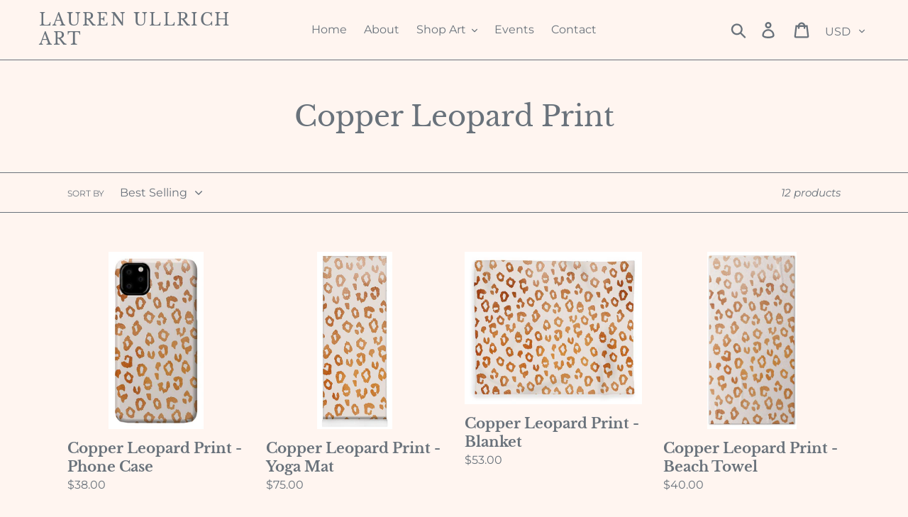

--- FILE ---
content_type: text/html; charset=utf-8
request_url: https://laurenullrichart.com/collections/copper-leopard-print
body_size: 24550
content:
<!doctype html>
<!--[if IE 9]> <html class="ie9 no-js" lang="en"> <![endif]-->
<!--[if (gt IE 9)|!(IE)]><!--> <html class="no-js" lang="en"> <!--<![endif]-->

<head>
  <meta name="p:domain_verify" content="e6619f528822f0aac031f0f5eb3809ad"/>
  <meta name="google-site-verification" content="0a2ICRMTcH_B54QERK5vFaCliPffqLuMJG-83JxHubQ" />
  <meta charset="utf-8">
  <meta http-equiv="X-UA-Compatible" content="IE=edge,chrome=1">
  <meta name="viewport" content="width=device-width,initial-scale=1">
  <meta name="theme-color" content="#d9aea3">
  <link rel="canonical" href="https://laurenullrichart.com/collections/copper-leopard-print"><title>Copper Leopard Print
&ndash; Lauren Ullrich Art</title><!-- /snippets/social-meta-tags.liquid -->




<meta property="og:site_name" content="Lauren Ullrich Art">
<meta property="og:url" content="https://laurenullrichart.com/collections/copper-leopard-print">
<meta property="og:title" content="Copper Leopard Print">
<meta property="og:type" content="product.group">
<meta property="og:description" content="Artwork for Sale - Wall Art, Paintings, Sketches, Woodcut Prints">

<meta property="og:image" content="http://laurenullrichart.com/cdn/shop/collections/copper-leopard-print-lauren-ullrich_1200x1200.jpg?v=1581629995">
<meta property="og:image:secure_url" content="https://laurenullrichart.com/cdn/shop/collections/copper-leopard-print-lauren-ullrich_1200x1200.jpg?v=1581629995">


<meta name="twitter:card" content="summary_large_image">
<meta name="twitter:title" content="Copper Leopard Print">
<meta name="twitter:description" content="Artwork for Sale - Wall Art, Paintings, Sketches, Woodcut Prints">


  <link href="//laurenullrichart.com/cdn/shop/t/15/assets/theme.scss.css?v=174347151080186208611759245143" rel="stylesheet" type="text/css" media="all" />

  <script>
    var theme = {
      strings: {
        addToCart: "Add to cart",
        soldOut: "Sold out",
        unavailable: "Unavailable",
        regularPrice: "Regular price",
        sale: "Sale",
        showMore: "Show More",
        showLess: "Show Less",
        addressError: "Error looking up that address",
        addressNoResults: "No results for that address",
        addressQueryLimit: "You have exceeded the Google API usage limit. Consider upgrading to a \u003ca href=\"https:\/\/developers.google.com\/maps\/premium\/usage-limits\"\u003ePremium Plan\u003c\/a\u003e.",
        authError: "There was a problem authenticating your Google Maps account.",
        newWindow: "Opens in a new window.",
        external: "Opens external website.",
        newWindowExternal: "Opens external website in a new window."
      },
      moneyFormat: "${{amount}}"
    }

    document.documentElement.className = document.documentElement.className.replace('no-js', 'js');
  </script>

  <!--[if (lte IE 9) ]><script src="//laurenullrichart.com/cdn/shop/t/15/assets/match-media.min.js?v=22265819453975888031706980064" type="text/javascript"></script><![endif]--><!--[if (gt IE 9)|!(IE)]><!--><script src="//laurenullrichart.com/cdn/shop/t/15/assets/lazysizes.js?v=68441465964607740661706980064" async="async"></script><!--<![endif]-->
  <!--[if lte IE 9]><script src="//laurenullrichart.com/cdn/shop/t/15/assets/lazysizes.min.js?v=2526"></script><![endif]-->

  <!--[if (gt IE 9)|!(IE)]><!--><script src="//laurenullrichart.com/cdn/shop/t/15/assets/vendor.js?v=121857302354663160541706980064" defer="defer"></script><!--<![endif]-->
  <!--[if lte IE 9]><script src="//laurenullrichart.com/cdn/shop/t/15/assets/vendor.js?v=121857302354663160541706980064"></script><![endif]-->

  <!--[if (gt IE 9)|!(IE)]><!--><script src="//laurenullrichart.com/cdn/shop/t/15/assets/theme.js?v=12513799077045517171706980064" defer="defer"></script><!--<![endif]-->
  <!--[if lte IE 9]><script src="//laurenullrichart.com/cdn/shop/t/15/assets/theme.js?v=12513799077045517171706980064"></script><![endif]-->

  <script>window.performance && window.performance.mark && window.performance.mark('shopify.content_for_header.start');</script><meta name="facebook-domain-verification" content="nb0mgyzt1jac5bfiz6rn7d1jy64dtq">
<meta name="facebook-domain-verification" content="l0nfi7a5n1bir7qyggvvvubezsg8cs">
<meta name="google-site-verification" content="lSagMpxaDzKawCTLhp1GDnONynDKPJrolqFaxgq8JgA">
<meta name="google-site-verification" content="mNkg43PnljiBYvaZyYh2s-GJSN6qEGZRTc2kC-iDAS0">
<meta id="shopify-digital-wallet" name="shopify-digital-wallet" content="/7317028931/digital_wallets/dialog">
<meta name="shopify-checkout-api-token" content="fbf8314f2686ca62b808f09155290fff">
<meta id="in-context-paypal-metadata" data-shop-id="7317028931" data-venmo-supported="false" data-environment="production" data-locale="en_US" data-paypal-v4="true" data-currency="USD">
<link rel="alternate" type="application/atom+xml" title="Feed" href="/collections/copper-leopard-print.atom" />
<link rel="alternate" type="application/json+oembed" href="https://laurenullrichart.com/collections/copper-leopard-print.oembed">
<script async="async" src="/checkouts/internal/preloads.js?locale=en-US"></script>
<link rel="preconnect" href="https://shop.app" crossorigin="anonymous">
<script async="async" src="https://shop.app/checkouts/internal/preloads.js?locale=en-US&shop_id=7317028931" crossorigin="anonymous"></script>
<script id="apple-pay-shop-capabilities" type="application/json">{"shopId":7317028931,"countryCode":"US","currencyCode":"USD","merchantCapabilities":["supports3DS"],"merchantId":"gid:\/\/shopify\/Shop\/7317028931","merchantName":"Lauren Ullrich Art","requiredBillingContactFields":["postalAddress","email"],"requiredShippingContactFields":["postalAddress","email"],"shippingType":"shipping","supportedNetworks":["visa","masterCard","amex","discover","elo","jcb"],"total":{"type":"pending","label":"Lauren Ullrich Art","amount":"1.00"},"shopifyPaymentsEnabled":true,"supportsSubscriptions":true}</script>
<script id="shopify-features" type="application/json">{"accessToken":"fbf8314f2686ca62b808f09155290fff","betas":["rich-media-storefront-analytics"],"domain":"laurenullrichart.com","predictiveSearch":true,"shopId":7317028931,"locale":"en"}</script>
<script>var Shopify = Shopify || {};
Shopify.shop = "lauren-ullrich-art.myshopify.com";
Shopify.locale = "en";
Shopify.currency = {"active":"USD","rate":"1.0"};
Shopify.country = "US";
Shopify.theme = {"name":"Copy of Copy of New Website - Debut","id":130637299765,"schema_name":"Debut","schema_version":"10.0.1","theme_store_id":796,"role":"main"};
Shopify.theme.handle = "null";
Shopify.theme.style = {"id":null,"handle":null};
Shopify.cdnHost = "laurenullrichart.com/cdn";
Shopify.routes = Shopify.routes || {};
Shopify.routes.root = "/";</script>
<script type="module">!function(o){(o.Shopify=o.Shopify||{}).modules=!0}(window);</script>
<script>!function(o){function n(){var o=[];function n(){o.push(Array.prototype.slice.apply(arguments))}return n.q=o,n}var t=o.Shopify=o.Shopify||{};t.loadFeatures=n(),t.autoloadFeatures=n()}(window);</script>
<script>
  window.ShopifyPay = window.ShopifyPay || {};
  window.ShopifyPay.apiHost = "shop.app\/pay";
  window.ShopifyPay.redirectState = null;
</script>
<script id="shop-js-analytics" type="application/json">{"pageType":"collection"}</script>
<script defer="defer" async type="module" src="//laurenullrichart.com/cdn/shopifycloud/shop-js/modules/v2/client.init-shop-cart-sync_BN7fPSNr.en.esm.js"></script>
<script defer="defer" async type="module" src="//laurenullrichart.com/cdn/shopifycloud/shop-js/modules/v2/chunk.common_Cbph3Kss.esm.js"></script>
<script defer="defer" async type="module" src="//laurenullrichart.com/cdn/shopifycloud/shop-js/modules/v2/chunk.modal_DKumMAJ1.esm.js"></script>
<script type="module">
  await import("//laurenullrichart.com/cdn/shopifycloud/shop-js/modules/v2/client.init-shop-cart-sync_BN7fPSNr.en.esm.js");
await import("//laurenullrichart.com/cdn/shopifycloud/shop-js/modules/v2/chunk.common_Cbph3Kss.esm.js");
await import("//laurenullrichart.com/cdn/shopifycloud/shop-js/modules/v2/chunk.modal_DKumMAJ1.esm.js");

  window.Shopify.SignInWithShop?.initShopCartSync?.({"fedCMEnabled":true,"windoidEnabled":true});

</script>
<script>
  window.Shopify = window.Shopify || {};
  if (!window.Shopify.featureAssets) window.Shopify.featureAssets = {};
  window.Shopify.featureAssets['shop-js'] = {"shop-cart-sync":["modules/v2/client.shop-cart-sync_CJVUk8Jm.en.esm.js","modules/v2/chunk.common_Cbph3Kss.esm.js","modules/v2/chunk.modal_DKumMAJ1.esm.js"],"init-fed-cm":["modules/v2/client.init-fed-cm_7Fvt41F4.en.esm.js","modules/v2/chunk.common_Cbph3Kss.esm.js","modules/v2/chunk.modal_DKumMAJ1.esm.js"],"init-shop-email-lookup-coordinator":["modules/v2/client.init-shop-email-lookup-coordinator_Cc088_bR.en.esm.js","modules/v2/chunk.common_Cbph3Kss.esm.js","modules/v2/chunk.modal_DKumMAJ1.esm.js"],"init-windoid":["modules/v2/client.init-windoid_hPopwJRj.en.esm.js","modules/v2/chunk.common_Cbph3Kss.esm.js","modules/v2/chunk.modal_DKumMAJ1.esm.js"],"shop-button":["modules/v2/client.shop-button_B0jaPSNF.en.esm.js","modules/v2/chunk.common_Cbph3Kss.esm.js","modules/v2/chunk.modal_DKumMAJ1.esm.js"],"shop-cash-offers":["modules/v2/client.shop-cash-offers_DPIskqss.en.esm.js","modules/v2/chunk.common_Cbph3Kss.esm.js","modules/v2/chunk.modal_DKumMAJ1.esm.js"],"shop-toast-manager":["modules/v2/client.shop-toast-manager_CK7RT69O.en.esm.js","modules/v2/chunk.common_Cbph3Kss.esm.js","modules/v2/chunk.modal_DKumMAJ1.esm.js"],"init-shop-cart-sync":["modules/v2/client.init-shop-cart-sync_BN7fPSNr.en.esm.js","modules/v2/chunk.common_Cbph3Kss.esm.js","modules/v2/chunk.modal_DKumMAJ1.esm.js"],"init-customer-accounts-sign-up":["modules/v2/client.init-customer-accounts-sign-up_CfPf4CXf.en.esm.js","modules/v2/client.shop-login-button_DeIztwXF.en.esm.js","modules/v2/chunk.common_Cbph3Kss.esm.js","modules/v2/chunk.modal_DKumMAJ1.esm.js"],"pay-button":["modules/v2/client.pay-button_CgIwFSYN.en.esm.js","modules/v2/chunk.common_Cbph3Kss.esm.js","modules/v2/chunk.modal_DKumMAJ1.esm.js"],"init-customer-accounts":["modules/v2/client.init-customer-accounts_DQ3x16JI.en.esm.js","modules/v2/client.shop-login-button_DeIztwXF.en.esm.js","modules/v2/chunk.common_Cbph3Kss.esm.js","modules/v2/chunk.modal_DKumMAJ1.esm.js"],"avatar":["modules/v2/client.avatar_BTnouDA3.en.esm.js"],"init-shop-for-new-customer-accounts":["modules/v2/client.init-shop-for-new-customer-accounts_CsZy_esa.en.esm.js","modules/v2/client.shop-login-button_DeIztwXF.en.esm.js","modules/v2/chunk.common_Cbph3Kss.esm.js","modules/v2/chunk.modal_DKumMAJ1.esm.js"],"shop-follow-button":["modules/v2/client.shop-follow-button_BRMJjgGd.en.esm.js","modules/v2/chunk.common_Cbph3Kss.esm.js","modules/v2/chunk.modal_DKumMAJ1.esm.js"],"checkout-modal":["modules/v2/client.checkout-modal_B9Drz_yf.en.esm.js","modules/v2/chunk.common_Cbph3Kss.esm.js","modules/v2/chunk.modal_DKumMAJ1.esm.js"],"shop-login-button":["modules/v2/client.shop-login-button_DeIztwXF.en.esm.js","modules/v2/chunk.common_Cbph3Kss.esm.js","modules/v2/chunk.modal_DKumMAJ1.esm.js"],"lead-capture":["modules/v2/client.lead-capture_DXYzFM3R.en.esm.js","modules/v2/chunk.common_Cbph3Kss.esm.js","modules/v2/chunk.modal_DKumMAJ1.esm.js"],"shop-login":["modules/v2/client.shop-login_CA5pJqmO.en.esm.js","modules/v2/chunk.common_Cbph3Kss.esm.js","modules/v2/chunk.modal_DKumMAJ1.esm.js"],"payment-terms":["modules/v2/client.payment-terms_BxzfvcZJ.en.esm.js","modules/v2/chunk.common_Cbph3Kss.esm.js","modules/v2/chunk.modal_DKumMAJ1.esm.js"]};
</script>
<script>(function() {
  var isLoaded = false;
  function asyncLoad() {
    if (isLoaded) return;
    isLoaded = true;
    var urls = ["https:\/\/cdn.recovermycart.com\/scripts\/keepcart\/CartJS.min.js?shop=lauren-ullrich-art.myshopify.com\u0026shop=lauren-ullrich-art.myshopify.com","https:\/\/dashboard.mailerlite.com\/shopify\/11209\/538608?shop=lauren-ullrich-art.myshopify.com","https:\/\/cdn.sender.net\/accounts_resources\/universal.js?resource_key=6d8959face0579\u0026shop=lauren-ullrich-art.myshopify.com"];
    for (var i = 0; i < urls.length; i++) {
      var s = document.createElement('script');
      s.type = 'text/javascript';
      s.async = true;
      s.src = urls[i];
      var x = document.getElementsByTagName('script')[0];
      x.parentNode.insertBefore(s, x);
    }
  };
  if(window.attachEvent) {
    window.attachEvent('onload', asyncLoad);
  } else {
    window.addEventListener('load', asyncLoad, false);
  }
})();</script>
<script id="__st">var __st={"a":7317028931,"offset":-18000,"reqid":"2a345e3f-5239-4a31-a0fd-008f39e27466-1769909737","pageurl":"laurenullrichart.com\/collections\/copper-leopard-print","u":"a2cf0d0889f9","p":"collection","rtyp":"collection","rid":158550786101};</script>
<script>window.ShopifyPaypalV4VisibilityTracking = true;</script>
<script id="captcha-bootstrap">!function(){'use strict';const t='contact',e='account',n='new_comment',o=[[t,t],['blogs',n],['comments',n],[t,'customer']],c=[[e,'customer_login'],[e,'guest_login'],[e,'recover_customer_password'],[e,'create_customer']],r=t=>t.map((([t,e])=>`form[action*='/${t}']:not([data-nocaptcha='true']) input[name='form_type'][value='${e}']`)).join(','),a=t=>()=>t?[...document.querySelectorAll(t)].map((t=>t.form)):[];function s(){const t=[...o],e=r(t);return a(e)}const i='password',u='form_key',d=['recaptcha-v3-token','g-recaptcha-response','h-captcha-response',i],f=()=>{try{return window.sessionStorage}catch{return}},m='__shopify_v',_=t=>t.elements[u];function p(t,e,n=!1){try{const o=window.sessionStorage,c=JSON.parse(o.getItem(e)),{data:r}=function(t){const{data:e,action:n}=t;return t[m]||n?{data:e,action:n}:{data:t,action:n}}(c);for(const[e,n]of Object.entries(r))t.elements[e]&&(t.elements[e].value=n);n&&o.removeItem(e)}catch(o){console.error('form repopulation failed',{error:o})}}const l='form_type',E='cptcha';function T(t){t.dataset[E]=!0}const w=window,h=w.document,L='Shopify',v='ce_forms',y='captcha';let A=!1;((t,e)=>{const n=(g='f06e6c50-85a8-45c8-87d0-21a2b65856fe',I='https://cdn.shopify.com/shopifycloud/storefront-forms-hcaptcha/ce_storefront_forms_captcha_hcaptcha.v1.5.2.iife.js',D={infoText:'Protected by hCaptcha',privacyText:'Privacy',termsText:'Terms'},(t,e,n)=>{const o=w[L][v],c=o.bindForm;if(c)return c(t,g,e,D).then(n);var r;o.q.push([[t,g,e,D],n]),r=I,A||(h.body.append(Object.assign(h.createElement('script'),{id:'captcha-provider',async:!0,src:r})),A=!0)});var g,I,D;w[L]=w[L]||{},w[L][v]=w[L][v]||{},w[L][v].q=[],w[L][y]=w[L][y]||{},w[L][y].protect=function(t,e){n(t,void 0,e),T(t)},Object.freeze(w[L][y]),function(t,e,n,w,h,L){const[v,y,A,g]=function(t,e,n){const i=e?o:[],u=t?c:[],d=[...i,...u],f=r(d),m=r(i),_=r(d.filter((([t,e])=>n.includes(e))));return[a(f),a(m),a(_),s()]}(w,h,L),I=t=>{const e=t.target;return e instanceof HTMLFormElement?e:e&&e.form},D=t=>v().includes(t);t.addEventListener('submit',(t=>{const e=I(t);if(!e)return;const n=D(e)&&!e.dataset.hcaptchaBound&&!e.dataset.recaptchaBound,o=_(e),c=g().includes(e)&&(!o||!o.value);(n||c)&&t.preventDefault(),c&&!n&&(function(t){try{if(!f())return;!function(t){const e=f();if(!e)return;const n=_(t);if(!n)return;const o=n.value;o&&e.removeItem(o)}(t);const e=Array.from(Array(32),(()=>Math.random().toString(36)[2])).join('');!function(t,e){_(t)||t.append(Object.assign(document.createElement('input'),{type:'hidden',name:u})),t.elements[u].value=e}(t,e),function(t,e){const n=f();if(!n)return;const o=[...t.querySelectorAll(`input[type='${i}']`)].map((({name:t})=>t)),c=[...d,...o],r={};for(const[a,s]of new FormData(t).entries())c.includes(a)||(r[a]=s);n.setItem(e,JSON.stringify({[m]:1,action:t.action,data:r}))}(t,e)}catch(e){console.error('failed to persist form',e)}}(e),e.submit())}));const S=(t,e)=>{t&&!t.dataset[E]&&(n(t,e.some((e=>e===t))),T(t))};for(const o of['focusin','change'])t.addEventListener(o,(t=>{const e=I(t);D(e)&&S(e,y())}));const B=e.get('form_key'),M=e.get(l),P=B&&M;t.addEventListener('DOMContentLoaded',(()=>{const t=y();if(P)for(const e of t)e.elements[l].value===M&&p(e,B);[...new Set([...A(),...v().filter((t=>'true'===t.dataset.shopifyCaptcha))])].forEach((e=>S(e,t)))}))}(h,new URLSearchParams(w.location.search),n,t,e,['guest_login'])})(!0,!0)}();</script>
<script integrity="sha256-4kQ18oKyAcykRKYeNunJcIwy7WH5gtpwJnB7kiuLZ1E=" data-source-attribution="shopify.loadfeatures" defer="defer" src="//laurenullrichart.com/cdn/shopifycloud/storefront/assets/storefront/load_feature-a0a9edcb.js" crossorigin="anonymous"></script>
<script crossorigin="anonymous" defer="defer" src="//laurenullrichart.com/cdn/shopifycloud/storefront/assets/shopify_pay/storefront-65b4c6d7.js?v=20250812"></script>
<script data-source-attribution="shopify.dynamic_checkout.dynamic.init">var Shopify=Shopify||{};Shopify.PaymentButton=Shopify.PaymentButton||{isStorefrontPortableWallets:!0,init:function(){window.Shopify.PaymentButton.init=function(){};var t=document.createElement("script");t.src="https://laurenullrichart.com/cdn/shopifycloud/portable-wallets/latest/portable-wallets.en.js",t.type="module",document.head.appendChild(t)}};
</script>
<script data-source-attribution="shopify.dynamic_checkout.buyer_consent">
  function portableWalletsHideBuyerConsent(e){var t=document.getElementById("shopify-buyer-consent"),n=document.getElementById("shopify-subscription-policy-button");t&&n&&(t.classList.add("hidden"),t.setAttribute("aria-hidden","true"),n.removeEventListener("click",e))}function portableWalletsShowBuyerConsent(e){var t=document.getElementById("shopify-buyer-consent"),n=document.getElementById("shopify-subscription-policy-button");t&&n&&(t.classList.remove("hidden"),t.removeAttribute("aria-hidden"),n.addEventListener("click",e))}window.Shopify?.PaymentButton&&(window.Shopify.PaymentButton.hideBuyerConsent=portableWalletsHideBuyerConsent,window.Shopify.PaymentButton.showBuyerConsent=portableWalletsShowBuyerConsent);
</script>
<script data-source-attribution="shopify.dynamic_checkout.cart.bootstrap">document.addEventListener("DOMContentLoaded",(function(){function t(){return document.querySelector("shopify-accelerated-checkout-cart, shopify-accelerated-checkout")}if(t())Shopify.PaymentButton.init();else{new MutationObserver((function(e,n){t()&&(Shopify.PaymentButton.init(),n.disconnect())})).observe(document.body,{childList:!0,subtree:!0})}}));
</script>
<link id="shopify-accelerated-checkout-styles" rel="stylesheet" media="screen" href="https://laurenullrichart.com/cdn/shopifycloud/portable-wallets/latest/accelerated-checkout-backwards-compat.css" crossorigin="anonymous">
<style id="shopify-accelerated-checkout-cart">
        #shopify-buyer-consent {
  margin-top: 1em;
  display: inline-block;
  width: 100%;
}

#shopify-buyer-consent.hidden {
  display: none;
}

#shopify-subscription-policy-button {
  background: none;
  border: none;
  padding: 0;
  text-decoration: underline;
  font-size: inherit;
  cursor: pointer;
}

#shopify-subscription-policy-button::before {
  box-shadow: none;
}

      </style>

<script>window.performance && window.performance.mark && window.performance.mark('shopify.content_for_header.end');</script>
  
<!-- WHOLESALE: Script -->  
    
<!-- End -->   
  
  
  
 
<!-- "snippets/pagefly-header.liquid" was not rendered, the associated app was uninstalled -->
 <link href="//laurenullrichart.com/cdn/shop/t/15/assets/shoppable_instagram.css?v=148714459964360424401706980064" rel="stylesheet" type="text/css" media="all" />
  			<link rel='stylesheet' type='text/css' href='https://maxcdn.bootstrapcdn.com/font-awesome/4.7.0/css/font-awesome.min.css'>
              <script src='https://cdn.shopify.com/s/assets/external/app.js'></script>                        
              <script type='text/javascript'>
              ShopifyApp.ready(function(){
                ShopifyApp.Bar.loadingOff();
              });
            </script>
            <!-- BEGIN app block: shopify://apps/instafeed/blocks/head-block/c447db20-095d-4a10-9725-b5977662c9d5 --><link rel="preconnect" href="https://cdn.nfcube.com/">
<link rel="preconnect" href="https://scontent.cdninstagram.com/">


  <script>
    document.addEventListener('DOMContentLoaded', function () {
      let instafeedScript = document.createElement('script');

      
        instafeedScript.src = 'https://cdn.nfcube.com/instafeed-3b8eb1c9043235bb9d7c10c930c78542.js';
      

      document.body.appendChild(instafeedScript);
    });
  </script>





<!-- END app block --><link href="https://monorail-edge.shopifysvc.com" rel="dns-prefetch">
<script>(function(){if ("sendBeacon" in navigator && "performance" in window) {try {var session_token_from_headers = performance.getEntriesByType('navigation')[0].serverTiming.find(x => x.name == '_s').description;} catch {var session_token_from_headers = undefined;}var session_cookie_matches = document.cookie.match(/_shopify_s=([^;]*)/);var session_token_from_cookie = session_cookie_matches && session_cookie_matches.length === 2 ? session_cookie_matches[1] : "";var session_token = session_token_from_headers || session_token_from_cookie || "";function handle_abandonment_event(e) {var entries = performance.getEntries().filter(function(entry) {return /monorail-edge.shopifysvc.com/.test(entry.name);});if (!window.abandonment_tracked && entries.length === 0) {window.abandonment_tracked = true;var currentMs = Date.now();var navigation_start = performance.timing.navigationStart;var payload = {shop_id: 7317028931,url: window.location.href,navigation_start,duration: currentMs - navigation_start,session_token,page_type: "collection"};window.navigator.sendBeacon("https://monorail-edge.shopifysvc.com/v1/produce", JSON.stringify({schema_id: "online_store_buyer_site_abandonment/1.1",payload: payload,metadata: {event_created_at_ms: currentMs,event_sent_at_ms: currentMs}}));}}window.addEventListener('pagehide', handle_abandonment_event);}}());</script>
<script id="web-pixels-manager-setup">(function e(e,d,r,n,o){if(void 0===o&&(o={}),!Boolean(null===(a=null===(i=window.Shopify)||void 0===i?void 0:i.analytics)||void 0===a?void 0:a.replayQueue)){var i,a;window.Shopify=window.Shopify||{};var t=window.Shopify;t.analytics=t.analytics||{};var s=t.analytics;s.replayQueue=[],s.publish=function(e,d,r){return s.replayQueue.push([e,d,r]),!0};try{self.performance.mark("wpm:start")}catch(e){}var l=function(){var e={modern:/Edge?\/(1{2}[4-9]|1[2-9]\d|[2-9]\d{2}|\d{4,})\.\d+(\.\d+|)|Firefox\/(1{2}[4-9]|1[2-9]\d|[2-9]\d{2}|\d{4,})\.\d+(\.\d+|)|Chrom(ium|e)\/(9{2}|\d{3,})\.\d+(\.\d+|)|(Maci|X1{2}).+ Version\/(15\.\d+|(1[6-9]|[2-9]\d|\d{3,})\.\d+)([,.]\d+|)( \(\w+\)|)( Mobile\/\w+|) Safari\/|Chrome.+OPR\/(9{2}|\d{3,})\.\d+\.\d+|(CPU[ +]OS|iPhone[ +]OS|CPU[ +]iPhone|CPU IPhone OS|CPU iPad OS)[ +]+(15[._]\d+|(1[6-9]|[2-9]\d|\d{3,})[._]\d+)([._]\d+|)|Android:?[ /-](13[3-9]|1[4-9]\d|[2-9]\d{2}|\d{4,})(\.\d+|)(\.\d+|)|Android.+Firefox\/(13[5-9]|1[4-9]\d|[2-9]\d{2}|\d{4,})\.\d+(\.\d+|)|Android.+Chrom(ium|e)\/(13[3-9]|1[4-9]\d|[2-9]\d{2}|\d{4,})\.\d+(\.\d+|)|SamsungBrowser\/([2-9]\d|\d{3,})\.\d+/,legacy:/Edge?\/(1[6-9]|[2-9]\d|\d{3,})\.\d+(\.\d+|)|Firefox\/(5[4-9]|[6-9]\d|\d{3,})\.\d+(\.\d+|)|Chrom(ium|e)\/(5[1-9]|[6-9]\d|\d{3,})\.\d+(\.\d+|)([\d.]+$|.*Safari\/(?![\d.]+ Edge\/[\d.]+$))|(Maci|X1{2}).+ Version\/(10\.\d+|(1[1-9]|[2-9]\d|\d{3,})\.\d+)([,.]\d+|)( \(\w+\)|)( Mobile\/\w+|) Safari\/|Chrome.+OPR\/(3[89]|[4-9]\d|\d{3,})\.\d+\.\d+|(CPU[ +]OS|iPhone[ +]OS|CPU[ +]iPhone|CPU IPhone OS|CPU iPad OS)[ +]+(10[._]\d+|(1[1-9]|[2-9]\d|\d{3,})[._]\d+)([._]\d+|)|Android:?[ /-](13[3-9]|1[4-9]\d|[2-9]\d{2}|\d{4,})(\.\d+|)(\.\d+|)|Mobile Safari.+OPR\/([89]\d|\d{3,})\.\d+\.\d+|Android.+Firefox\/(13[5-9]|1[4-9]\d|[2-9]\d{2}|\d{4,})\.\d+(\.\d+|)|Android.+Chrom(ium|e)\/(13[3-9]|1[4-9]\d|[2-9]\d{2}|\d{4,})\.\d+(\.\d+|)|Android.+(UC? ?Browser|UCWEB|U3)[ /]?(15\.([5-9]|\d{2,})|(1[6-9]|[2-9]\d|\d{3,})\.\d+)\.\d+|SamsungBrowser\/(5\.\d+|([6-9]|\d{2,})\.\d+)|Android.+MQ{2}Browser\/(14(\.(9|\d{2,})|)|(1[5-9]|[2-9]\d|\d{3,})(\.\d+|))(\.\d+|)|K[Aa][Ii]OS\/(3\.\d+|([4-9]|\d{2,})\.\d+)(\.\d+|)/},d=e.modern,r=e.legacy,n=navigator.userAgent;return n.match(d)?"modern":n.match(r)?"legacy":"unknown"}(),u="modern"===l?"modern":"legacy",c=(null!=n?n:{modern:"",legacy:""})[u],f=function(e){return[e.baseUrl,"/wpm","/b",e.hashVersion,"modern"===e.buildTarget?"m":"l",".js"].join("")}({baseUrl:d,hashVersion:r,buildTarget:u}),m=function(e){var d=e.version,r=e.bundleTarget,n=e.surface,o=e.pageUrl,i=e.monorailEndpoint;return{emit:function(e){var a=e.status,t=e.errorMsg,s=(new Date).getTime(),l=JSON.stringify({metadata:{event_sent_at_ms:s},events:[{schema_id:"web_pixels_manager_load/3.1",payload:{version:d,bundle_target:r,page_url:o,status:a,surface:n,error_msg:t},metadata:{event_created_at_ms:s}}]});if(!i)return console&&console.warn&&console.warn("[Web Pixels Manager] No Monorail endpoint provided, skipping logging."),!1;try{return self.navigator.sendBeacon.bind(self.navigator)(i,l)}catch(e){}var u=new XMLHttpRequest;try{return u.open("POST",i,!0),u.setRequestHeader("Content-Type","text/plain"),u.send(l),!0}catch(e){return console&&console.warn&&console.warn("[Web Pixels Manager] Got an unhandled error while logging to Monorail."),!1}}}}({version:r,bundleTarget:l,surface:e.surface,pageUrl:self.location.href,monorailEndpoint:e.monorailEndpoint});try{o.browserTarget=l,function(e){var d=e.src,r=e.async,n=void 0===r||r,o=e.onload,i=e.onerror,a=e.sri,t=e.scriptDataAttributes,s=void 0===t?{}:t,l=document.createElement("script"),u=document.querySelector("head"),c=document.querySelector("body");if(l.async=n,l.src=d,a&&(l.integrity=a,l.crossOrigin="anonymous"),s)for(var f in s)if(Object.prototype.hasOwnProperty.call(s,f))try{l.dataset[f]=s[f]}catch(e){}if(o&&l.addEventListener("load",o),i&&l.addEventListener("error",i),u)u.appendChild(l);else{if(!c)throw new Error("Did not find a head or body element to append the script");c.appendChild(l)}}({src:f,async:!0,onload:function(){if(!function(){var e,d;return Boolean(null===(d=null===(e=window.Shopify)||void 0===e?void 0:e.analytics)||void 0===d?void 0:d.initialized)}()){var d=window.webPixelsManager.init(e)||void 0;if(d){var r=window.Shopify.analytics;r.replayQueue.forEach((function(e){var r=e[0],n=e[1],o=e[2];d.publishCustomEvent(r,n,o)})),r.replayQueue=[],r.publish=d.publishCustomEvent,r.visitor=d.visitor,r.initialized=!0}}},onerror:function(){return m.emit({status:"failed",errorMsg:"".concat(f," has failed to load")})},sri:function(e){var d=/^sha384-[A-Za-z0-9+/=]+$/;return"string"==typeof e&&d.test(e)}(c)?c:"",scriptDataAttributes:o}),m.emit({status:"loading"})}catch(e){m.emit({status:"failed",errorMsg:(null==e?void 0:e.message)||"Unknown error"})}}})({shopId: 7317028931,storefrontBaseUrl: "https://laurenullrichart.com",extensionsBaseUrl: "https://extensions.shopifycdn.com/cdn/shopifycloud/web-pixels-manager",monorailEndpoint: "https://monorail-edge.shopifysvc.com/unstable/produce_batch",surface: "storefront-renderer",enabledBetaFlags: ["2dca8a86"],webPixelsConfigList: [{"id":"1240170549","configuration":"{\"accountId\":\"393429\",\"resourceId\":\"6d8959face0579\",\"domain\":\"lauren-ullrich-art.myshopify.com\",\"webhookUrl\":\"https:\\\/\\\/stats.sender.net\"}","eventPayloadVersion":"v1","runtimeContext":"STRICT","scriptVersion":"7d05e8f661af3c4fd0bc2f2f34470fac","type":"APP","apiClientId":4389393,"privacyPurposes":["SALE_OF_DATA"],"dataSharingAdjustments":{"protectedCustomerApprovalScopes":["read_customer_address","read_customer_email","read_customer_name","read_customer_personal_data","read_customer_phone"]}},{"id":"537788469","configuration":"{\"config\":\"{\\\"google_tag_ids\\\":[\\\"GT-5R78VX6\\\",\\\"G-R4GFEDP82D\\\"],\\\"target_country\\\":\\\"US\\\",\\\"gtag_events\\\":[{\\\"type\\\":\\\"begin_checkout\\\",\\\"action_label\\\":\\\"G-R4GFEDP82D\\\"},{\\\"type\\\":\\\"search\\\",\\\"action_label\\\":\\\"G-R4GFEDP82D\\\"},{\\\"type\\\":\\\"view_item\\\",\\\"action_label\\\":[\\\"MC-P6QJ8JCNB4\\\",\\\"G-R4GFEDP82D\\\"]},{\\\"type\\\":\\\"purchase\\\",\\\"action_label\\\":[\\\"MC-P6QJ8JCNB4\\\",\\\"G-R4GFEDP82D\\\"]},{\\\"type\\\":\\\"page_view\\\",\\\"action_label\\\":[\\\"MC-P6QJ8JCNB4\\\",\\\"G-R4GFEDP82D\\\"]},{\\\"type\\\":\\\"add_payment_info\\\",\\\"action_label\\\":\\\"G-R4GFEDP82D\\\"},{\\\"type\\\":\\\"add_to_cart\\\",\\\"action_label\\\":\\\"G-R4GFEDP82D\\\"}],\\\"enable_monitoring_mode\\\":false}\"}","eventPayloadVersion":"v1","runtimeContext":"OPEN","scriptVersion":"b2a88bafab3e21179ed38636efcd8a93","type":"APP","apiClientId":1780363,"privacyPurposes":[],"dataSharingAdjustments":{"protectedCustomerApprovalScopes":["read_customer_address","read_customer_email","read_customer_name","read_customer_personal_data","read_customer_phone"]}},{"id":"192643125","configuration":"{\"pixel_id\":\"2638610853131228\",\"pixel_type\":\"facebook_pixel\",\"metaapp_system_user_token\":\"-\"}","eventPayloadVersion":"v1","runtimeContext":"OPEN","scriptVersion":"ca16bc87fe92b6042fbaa3acc2fbdaa6","type":"APP","apiClientId":2329312,"privacyPurposes":["ANALYTICS","MARKETING","SALE_OF_DATA"],"dataSharingAdjustments":{"protectedCustomerApprovalScopes":["read_customer_address","read_customer_email","read_customer_name","read_customer_personal_data","read_customer_phone"]}},{"id":"95256629","configuration":"{\"tagID\":\"2612492905877\"}","eventPayloadVersion":"v1","runtimeContext":"STRICT","scriptVersion":"18031546ee651571ed29edbe71a3550b","type":"APP","apiClientId":3009811,"privacyPurposes":["ANALYTICS","MARKETING","SALE_OF_DATA"],"dataSharingAdjustments":{"protectedCustomerApprovalScopes":["read_customer_address","read_customer_email","read_customer_name","read_customer_personal_data","read_customer_phone"]}},{"id":"99090485","eventPayloadVersion":"v1","runtimeContext":"LAX","scriptVersion":"1","type":"CUSTOM","privacyPurposes":["ANALYTICS"],"name":"Google Analytics tag (migrated)"},{"id":"shopify-app-pixel","configuration":"{}","eventPayloadVersion":"v1","runtimeContext":"STRICT","scriptVersion":"0450","apiClientId":"shopify-pixel","type":"APP","privacyPurposes":["ANALYTICS","MARKETING"]},{"id":"shopify-custom-pixel","eventPayloadVersion":"v1","runtimeContext":"LAX","scriptVersion":"0450","apiClientId":"shopify-pixel","type":"CUSTOM","privacyPurposes":["ANALYTICS","MARKETING"]}],isMerchantRequest: false,initData: {"shop":{"name":"Lauren Ullrich Art","paymentSettings":{"currencyCode":"USD"},"myshopifyDomain":"lauren-ullrich-art.myshopify.com","countryCode":"US","storefrontUrl":"https:\/\/laurenullrichart.com"},"customer":null,"cart":null,"checkout":null,"productVariants":[],"purchasingCompany":null},},"https://laurenullrichart.com/cdn","1d2a099fw23dfb22ep557258f5m7a2edbae",{"modern":"","legacy":""},{"shopId":"7317028931","storefrontBaseUrl":"https:\/\/laurenullrichart.com","extensionBaseUrl":"https:\/\/extensions.shopifycdn.com\/cdn\/shopifycloud\/web-pixels-manager","surface":"storefront-renderer","enabledBetaFlags":"[\"2dca8a86\"]","isMerchantRequest":"false","hashVersion":"1d2a099fw23dfb22ep557258f5m7a2edbae","publish":"custom","events":"[[\"page_viewed\",{}],[\"collection_viewed\",{\"collection\":{\"id\":\"158550786101\",\"title\":\"Copper Leopard Print\",\"productVariants\":[{\"price\":{\"amount\":38.0,\"currencyCode\":\"USD\"},\"product\":{\"title\":\"Copper Leopard Print - Phone Case\",\"vendor\":\"Pixels\",\"id\":\"8035518578741\",\"untranslatedTitle\":\"Copper Leopard Print - Phone Case\",\"url\":\"\/products\/copper-leopard-print-phone-case\",\"type\":\"Phone Case\"},\"id\":\"44909192413237\",\"image\":{\"src\":\"\/\/laurenullrichart.com\/cdn\/shop\/files\/copper-leopard-print-lauren-ullrich_348db7e5-29dd-4f4a-80da-803abb09009d.jpg?v=1768088497\"},\"sku\":\"artworkid[29324095]-productid[iphone17]-imagewidth[1880]-imageheight[1884]-targetx[-401]-targety[0]-modelwidth[1075]-modelheight[1884]-backgroundcolor[C77639]-orientation[0]\",\"title\":\"iPhone 17 Case\",\"untranslatedTitle\":\"iPhone 17 Case\"},{\"price\":{\"amount\":75.0,\"currencyCode\":\"USD\"},\"product\":{\"title\":\"Copper Leopard Print - Yoga Mat\",\"vendor\":\"Pixels\",\"id\":\"7908223615029\",\"untranslatedTitle\":\"Copper Leopard Print - Yoga Mat\",\"url\":\"\/products\/copper-leopard-print-yoga-mat\",\"type\":\"Yoga Mat\"},\"id\":\"44508050915381\",\"image\":{\"src\":\"\/\/laurenullrichart.com\/cdn\/shop\/files\/copper-leopard-print-lauren-ullrich_c2bce882-0339-4c21-8149-48f504dfb151.jpg?v=1747939252\"},\"sku\":\"artworkid[29324095]-productid[yogamat]-imagewidth[1319]-imageheight[1320]-targetx[-439]-targety[0]-modelwidth[440]-modelheight[1320]-backgroundcolor[C77639]-orientation[0]\",\"title\":\"24\\\" x 72\\\"\",\"untranslatedTitle\":\"24\\\" x 72\\\"\"},{\"price\":{\"amount\":53.0,\"currencyCode\":\"USD\"},\"product\":{\"title\":\"Copper Leopard Print - Blanket\",\"vendor\":\"Pixels\",\"id\":\"7908221845557\",\"untranslatedTitle\":\"Copper Leopard Print - Blanket\",\"url\":\"\/products\/copper-leopard-print-blanket\",\"type\":\"Blanket\"},\"id\":\"44508041642037\",\"image\":{\"src\":\"\/\/laurenullrichart.com\/cdn\/shop\/files\/copper-leopard-print-lauren-ullrich_ae22ded1-924c-4364-9693-380c0b4069ea.jpg?v=1747938857\"},\"sku\":\"artworkid[29324095]-productid[blanket-coral-50-60]-imagewidth[952]-imageheight[952]-targetx[0]-targety[-76]-modelwidth[952]-modelheight[800]-backgroundcolor[C77639]-orientation[1]\",\"title\":\"50\\\" x 60\\\" \/ Plush Fleece\",\"untranslatedTitle\":\"50\\\" x 60\\\" \/ Plush Fleece\"},{\"price\":{\"amount\":40.0,\"currencyCode\":\"USD\"},\"product\":{\"title\":\"Copper Leopard Print - Beach Towel\",\"vendor\":\"Pixels\",\"id\":\"7908221812789\",\"untranslatedTitle\":\"Copper Leopard Print - Beach Towel\",\"url\":\"\/products\/copper-leopard-print-beach-towel\",\"type\":\"Beach Towel\"},\"id\":\"44508041576501\",\"image\":{\"src\":\"\/\/laurenullrichart.com\/cdn\/shop\/files\/copper-leopard-print-lauren-ullrich.jpg?v=1747938849\"},\"sku\":\"artworkid[29324095]-productid[beachtowel-32-64]-imagewidth[952]-imageheight[952]-targetx[-238]-targety[0]-modelwidth[476]-modelheight[952]-backgroundcolor[C77639]-orientation[0]\",\"title\":\"Beach Towel (32\\\" x 64\\\")\",\"untranslatedTitle\":\"Beach Towel (32\\\" x 64\\\")\"},{\"price\":{\"amount\":36.0,\"currencyCode\":\"USD\"},\"product\":{\"title\":\"Copper Leopard Print Travel Mug\",\"vendor\":\"Printify\",\"id\":\"7884215058485\",\"untranslatedTitle\":\"Copper Leopard Print Travel Mug\",\"url\":\"\/products\/copper-leopard-print-travel-mug\",\"type\":\"Mug\"},\"id\":\"44419757408309\",\"image\":{\"src\":\"\/\/laurenullrichart.com\/cdn\/shop\/files\/8857521352301015211_2048.jpg?v=1743620210\"},\"sku\":\"30267745707722934641\",\"title\":\"20oz\",\"untranslatedTitle\":\"20oz\"},{\"price\":{\"amount\":44.0,\"currencyCode\":\"USD\"},\"product\":{\"title\":\"Copper Leopard Print - Throw Pillow\",\"vendor\":\"Pixels\",\"id\":\"7863996678197\",\"untranslatedTitle\":\"Copper Leopard Print - Throw Pillow\",\"url\":\"\/products\/copper-leopard-print-throw-pillow\",\"type\":\"Throw Pillow\"},\"id\":\"44355690954805\",\"image\":{\"src\":\"\/\/laurenullrichart.com\/cdn\/shop\/files\/copper-leopard-print-lauren-ullrich_b982ac80-6fd9-4d80-935b-019f640f0a1f.jpg?v=1740432858\"},\"sku\":\"artworkid[29324095]-productid[throwpillow-14-14]-imagewidth[479]-imageheight[479]-targetx[0]-targety[0]-modelwidth[479]-modelheight[479]-backgroundcolor[C77639]-orientation[0]-insert[1]\",\"title\":\"14\\\" x 14\\\" \/ Yes\",\"untranslatedTitle\":\"14\\\" x 14\\\" \/ Yes\"},{\"price\":{\"amount\":23.0,\"currencyCode\":\"USD\"},\"product\":{\"title\":\"Copper Leopard Print Stemless Wine Tumbler\",\"vendor\":\"Lauren Ullrich Art\",\"id\":\"4463623995445\",\"untranslatedTitle\":\"Copper Leopard Print Stemless Wine Tumbler\",\"url\":\"\/products\/copper-leopard-print-stemless-wine-tumbler\",\"type\":\"Wine Tumbler\"},\"id\":\"31676525412405\",\"image\":{\"src\":\"\/\/laurenullrichart.com\/cdn\/shop\/products\/CopperLeopardWine.png?v=1590976468\"},\"sku\":\"WineTumbler-12oz-StainlessSteel-2020021316382641\",\"title\":\"Stainless Steel\",\"untranslatedTitle\":\"Stainless Steel\"},{\"price\":{\"amount\":22.0,\"currencyCode\":\"USD\"},\"product\":{\"title\":\"Copper Leopard Print Tea Towels\",\"vendor\":\"Lauren Ullrich Art\",\"id\":\"4463623438389\",\"untranslatedTitle\":\"Copper Leopard Print Tea Towels\",\"url\":\"\/products\/copper-leopard-print-tea-towels\",\"type\":\"Tea Towels\"},\"id\":\"31676520071221\",\"image\":{\"src\":\"\/\/laurenullrichart.com\/cdn\/shop\/products\/CopperLeopardtowel.png?v=1590976496\"},\"sku\":\"TeaTowel-CottonTwill-18x30-20200213163625359\",\"title\":\"Cotton Twill\",\"untranslatedTitle\":\"Cotton Twill\"},{\"price\":{\"amount\":28.0,\"currencyCode\":\"USD\"},\"product\":{\"title\":\"Copper Leopard Print - Spiral Notebook\",\"vendor\":\"Pixels\",\"id\":\"4438643310645\",\"untranslatedTitle\":\"Copper Leopard Print - Spiral Notebook\",\"url\":\"\/products\/copper-leopard-print-spiral-notebook\",\"type\":\"Spiral Notebook\"},\"id\":\"31597382369333\",\"image\":{\"src\":\"\/\/laurenullrichart.com\/cdn\/shop\/products\/copper-leopard-print-lauren-ullrich_327952c9-3a9d-4e1a-9b74-d8dffc05bc08.jpg?v=1579473269\"},\"sku\":\"artworkid[29324095]-productid[spiralnotebook]-imagewidth[961]-imageheight[961]-targetx[-140]-targety[0]-modelwidth[680]-modelheight[961]-backgroundcolor[C77639]-orientation[0]\",\"title\":\"6\\\" x 8\\\"\",\"untranslatedTitle\":\"6\\\" x 8\\\"\"},{\"price\":{\"amount\":28.0,\"currencyCode\":\"USD\"},\"product\":{\"title\":\"Copper Leopard Print - Mug\",\"vendor\":\"Pixels\",\"id\":\"4438643048501\",\"untranslatedTitle\":\"Copper Leopard Print - Mug\",\"url\":\"\/products\/copper-leopard-print-mug\",\"type\":\"Mug\"},\"id\":\"31597382139957\",\"image\":{\"src\":\"\/\/laurenullrichart.com\/cdn\/shop\/products\/CopperLeopardPrintMugMockup.png?v=1612276973\"},\"sku\":\"artworkid[29324095]-productid[coffeemug-11]-imagewidth[800]-imageheight[800]-targetx[2]-targety[-233]-modelwidth[800]-modelheight[333]-backgroundcolor[C77639]-orientation[0]\",\"title\":\"Small (11 oz.)\",\"untranslatedTitle\":\"Small (11 oz.)\"},{\"price\":{\"amount\":20.0,\"currencyCode\":\"USD\"},\"product\":{\"title\":\"Copper Leopard Print - Carry-All Pouch\",\"vendor\":\"Pixels\",\"id\":\"4438641803317\",\"untranslatedTitle\":\"Copper Leopard Print - Carry-All Pouch\",\"url\":\"\/products\/copper-leopard-print-carry-all-pouch\",\"type\":\"Carry-All Pouch\"},\"id\":\"31597372473397\",\"image\":{\"src\":\"\/\/laurenullrichart.com\/cdn\/shop\/products\/copper-leopard-print-lauren-ullrich_dcf63e37-369d-41d2-b26f-5916070b0ece.jpg?v=1579473210\"},\"sku\":\"artworkid[29324095]-productid[pouch-regularbottom-small]-imagewidth[803]-imageheight[803]-targetx[0]-targety[-174]-modelwidth[803]-modelheight[452]-backgroundcolor[C77639]-orientation[0]\",\"title\":\"Small (6\\\" x 4\\\")\",\"untranslatedTitle\":\"Small (6\\\" x 4\\\")\"},{\"price\":{\"amount\":4.95,\"currencyCode\":\"USD\"},\"product\":{\"title\":\"Copper Leopard Print - Greeting Card\",\"vendor\":\"Pixels\",\"id\":\"4438641410101\",\"untranslatedTitle\":\"Copper Leopard Print - Greeting Card\",\"url\":\"\/products\/copper-leopard-print-greeting-card\",\"type\":\"Greeting Card\"},\"id\":\"31597366444085\",\"image\":{\"src\":\"\/\/laurenullrichart.com\/cdn\/shop\/products\/copper-leopard-print-lauren-ullrich.jpg?v=1579473193\"},\"sku\":\"artworkid[29324095]-productid[greetingcard]-imagewidth[700]-imageheight[700]-targetx[-100]-targety[0]-modelwidth[500]-modelheight[700]-backgroundcolor[C77639]-orientation[1]\",\"title\":\"Single Card\",\"untranslatedTitle\":\"Single Card\"}]}}]]"});</script><script>
  window.ShopifyAnalytics = window.ShopifyAnalytics || {};
  window.ShopifyAnalytics.meta = window.ShopifyAnalytics.meta || {};
  window.ShopifyAnalytics.meta.currency = 'USD';
  var meta = {"products":[{"id":8035518578741,"gid":"gid:\/\/shopify\/Product\/8035518578741","vendor":"Pixels","type":"Phone Case","handle":"copper-leopard-print-phone-case","variants":[{"id":44909192413237,"price":3800,"name":"Copper Leopard Print - Phone Case - iPhone 17 Case","public_title":"iPhone 17 Case","sku":"artworkid[29324095]-productid[iphone17]-imagewidth[1880]-imageheight[1884]-targetx[-401]-targety[0]-modelwidth[1075]-modelheight[1884]-backgroundcolor[C77639]-orientation[0]"},{"id":44909192446005,"price":3800,"name":"Copper Leopard Print - Phone Case - iPhone 17 Tough Case","public_title":"iPhone 17 Tough Case","sku":"artworkid[29324095]-productid[iphone17tough]-imagewidth[1878]-imageheight[1881]-targetx[-400]-targety[0]-modelwidth[1074]-modelheight[1881]-backgroundcolor[C77639]-orientation[0]"},{"id":44909192478773,"price":3800,"name":"Copper Leopard Print - Phone Case - iPhone 17 Air Case","public_title":"iPhone 17 Air Case","sku":"artworkid[29324095]-productid[iphone17air]-imagewidth[1939]-imageheight[1944]-targetx[-413]-targety[0]-modelwidth[1096]-modelheight[1944]-backgroundcolor[C77639]-orientation[0]"},{"id":44909192511541,"price":3800,"name":"Copper Leopard Print - Phone Case - iPhone 17 Air Tough Case","public_title":"iPhone 17 Air Tough Case","sku":"artworkid[29324095]-productid[iphone17airtough]-imagewidth[1915]-imageheight[1920]-targetx[-408]-targety[0]-modelwidth[1083]-modelheight[1920]-backgroundcolor[C77639]-orientation[0]"},{"id":44909192544309,"price":3800,"name":"Copper Leopard Print - Phone Case - iPhone 17 Pro Case","public_title":"iPhone 17 Pro Case","sku":"artworkid[29324095]-productid[iphone17pro]-imagewidth[1909]-imageheight[1909]-targetx[-407]-targety[0]-modelwidth[1092]-modelheight[1891]-backgroundcolor[C77639]-orientation[0]"},{"id":44909192577077,"price":3800,"name":"Copper Leopard Print - Phone Case - iPhone 17 Pro Tough Case","public_title":"iPhone 17 Pro Tough Case","sku":"artworkid[29324095]-productid[iphone17protough]-imagewidth[1930]-imageheight[1930]-targetx[-411]-targety[0]-modelwidth[1104]-modelheight[1912]-backgroundcolor[C77639]-orientation[0]"},{"id":44909192609845,"price":3800,"name":"Copper Leopard Print - Phone Case - iPhone 17 Pro Max Case","public_title":"iPhone 17 Pro Max Case","sku":"artworkid[29324095]-productid[iphone17promax]-imagewidth[1928]-imageheight[1933]-targetx[-411]-targety[0]-modelwidth[1090]-modelheight[1933]-backgroundcolor[C77639]-orientation[0]"},{"id":44909192642613,"price":3800,"name":"Copper Leopard Print - Phone Case - iPhone 17 Pro Max Tough Case","public_title":"iPhone 17 Pro Max Tough Case","sku":"artworkid[29324095]-productid[iphone17promaxtough]-imagewidth[1942]-imageheight[1947]-targetx[-414]-targety[0]-modelwidth[1098]-modelheight[1947]-backgroundcolor[C77639]-orientation[0]"},{"id":44909192675381,"price":3800,"name":"Copper Leopard Print - Phone Case - iPhone 16 Case","public_title":"iPhone 16 Case","sku":"artworkid[29324095]-productid[iphone16]-imagewidth[1984]-imageheight[1984]-targetx[-423]-targety[0]-modelwidth[1135]-modelheight[1921]-backgroundcolor[C77639]-orientation[0]"},{"id":44909192708149,"price":3800,"name":"Copper Leopard Print - Phone Case - iPhone 16 Tough Case","public_title":"iPhone 16 Tough Case","sku":"artworkid[29324095]-productid[iphone16tough]-imagewidth[2004]-imageheight[2004]-targetx[-427]-targety[0]-modelwidth[1146]-modelheight[1918]-backgroundcolor[C77639]-orientation[0]"},{"id":44909192740917,"price":3800,"name":"Copper Leopard Print - Phone Case - iPhone 16 Plus Case","public_title":"iPhone 16 Plus Case","sku":"artworkid[29324095]-productid[iphone16plus]-imagewidth[1955]-imageheight[1955]-targetx[-417]-targety[0]-modelwidth[1118]-modelheight[1873]-backgroundcolor[C77639]-orientation[0]"},{"id":44909192773685,"price":3800,"name":"Copper Leopard Print - Phone Case - iPhone 16 Plus Tough Case","public_title":"iPhone 16 Plus Tough Case","sku":"artworkid[29324095]-productid[iphone16plustough]-imagewidth[1990]-imageheight[1990]-targetx[-424]-targety[0]-modelwidth[1138]-modelheight[1880]-backgroundcolor[C77639]-orientation[0]"},{"id":44909192806453,"price":3800,"name":"Copper Leopard Print - Phone Case - iPhone 16 Pro Case","public_title":"iPhone 16 Pro Case","sku":"artworkid[29324095]-productid[iphone16pro]-imagewidth[1951]-imageheight[1951]-targetx[-416]-targety[0]-modelwidth[1116]-modelheight[1889]-backgroundcolor[C77639]-orientation[0]"},{"id":44909192839221,"price":3800,"name":"Copper Leopard Print - Phone Case - iPhone 16 Pro Tough Case","public_title":"iPhone 16 Pro Tough Case","sku":"artworkid[29324095]-productid[iphone16protough]-imagewidth[1976]-imageheight[1976]-targetx[-421]-targety[0]-modelwidth[1130]-modelheight[1891]-backgroundcolor[C77639]-orientation[0]"},{"id":44909192871989,"price":3800,"name":"Copper Leopard Print - Phone Case - iPhone 16 Pro Max Case","public_title":"iPhone 16 Pro Max Case","sku":"artworkid[29324095]-productid[iphone16promax]-imagewidth[1972]-imageheight[1972]-targetx[-420]-targety[0]-modelwidth[1128]-modelheight[1891]-backgroundcolor[C77639]-orientation[0]"},{"id":44909192904757,"price":3800,"name":"Copper Leopard Print - Phone Case - iPhone 16 Pro Max Tough Case","public_title":"iPhone 16 Pro Max Tough Case","sku":"artworkid[29324095]-productid[iphone16promaxtough]-imagewidth[2007]-imageheight[2007]-targetx[-428]-targety[0]-modelwidth[1148]-modelheight[1896]-backgroundcolor[C77639]-orientation[0]"},{"id":44909192937525,"price":3800,"name":"Copper Leopard Print - Phone Case - iPhone 15 Case","public_title":"iPhone 15 Case","sku":"artworkid[29324095]-productid[iphone15]-imagewidth[1893]-imageheight[1897]-targetx[-403]-targety[0]-modelwidth[1083]-modelheight[1897]-backgroundcolor[C77639]-orientation[0]"},{"id":44909192970293,"price":3800,"name":"Copper Leopard Print - Phone Case - iPhone 15 Tough Case","public_title":"iPhone 15 Tough Case","sku":"artworkid[29324095]-productid[iphone15tough]-imagewidth[1941]-imageheight[1941]-targetx[-414]-targety[0]-modelwidth[1110]-modelheight[1922]-backgroundcolor[C77639]-orientation[0]"},{"id":44909193003061,"price":3800,"name":"Copper Leopard Print - Phone Case - iPhone 15 Plus Case","public_title":"iPhone 15 Plus Case","sku":"artworkid[29324095]-productid[iphone15plus]-imagewidth[1862]-imageheight[1862]-targetx[-397]-targety[0]-modelwidth[1065]-modelheight[1832]-backgroundcolor[C77639]-orientation[0]"},{"id":44909193035829,"price":3800,"name":"Copper Leopard Print - Phone Case - iPhone 15 Plus Tough Case","public_title":"iPhone 15 Plus Tough Case","sku":"artworkid[29324095]-productid[iphone15plustough]-imagewidth[1928]-imageheight[1928]-targetx[-411]-targety[0]-modelwidth[1103]-modelheight[1881]-backgroundcolor[C77639]-orientation[0]"},{"id":44909193068597,"price":3800,"name":"Copper Leopard Print - Phone Case - iPhone 15 Pro Case","public_title":"iPhone 15 Pro Case","sku":"artworkid[29324095]-productid[iphone15pro]-imagewidth[1888]-imageheight[1892]-targetx[-402]-targety[0]-modelwidth[1080]-modelheight[1892]-backgroundcolor[C77639]-orientation[0]"},{"id":44909193101365,"price":3800,"name":"Copper Leopard Print - Phone Case - iPhone 15 Pro Tough Case","public_title":"iPhone 15 Pro Tough Case","sku":"artworkid[29324095]-productid[iphone15protough]-imagewidth[1944]-imageheight[1944]-targetx[-414]-targety[0]-modelwidth[1112]-modelheight[1926]-backgroundcolor[C77639]-orientation[0]"},{"id":44909193134133,"price":3800,"name":"Copper Leopard Print - Phone Case - iPhone 15 Pro Max Case","public_title":"iPhone 15 Pro Max Case","sku":"artworkid[29324095]-productid[iphone15promax]-imagewidth[1883]-imageheight[1888]-targetx[-401]-targety[0]-modelwidth[1065]-modelheight[1888]-backgroundcolor[C77639]-orientation[0]"},{"id":44909193166901,"price":3800,"name":"Copper Leopard Print - Phone Case - iPhone 15 Pro Max Tough Case","public_title":"iPhone 15 Pro Max Tough Case","sku":"artworkid[29324095]-productid[iphone15promaxtough]-imagewidth[1878]-imageheight[1882]-targetx[-400]-targety[0]-modelwidth[1071]-modelheight[1882]-backgroundcolor[C77639]-orientation[0]"},{"id":44909193199669,"price":3800,"name":"Copper Leopard Print - Phone Case - iPhone 14 Case","public_title":"iPhone 14 Case","sku":"artworkid[29324095]-productid[iphone14]-imagewidth[1822]-imageheight[1822]-targetx[-388]-targety[0]-modelwidth[1042]-modelheight[1797]-backgroundcolor[C77639]-orientation[0]"},{"id":44909193232437,"price":3800,"name":"Copper Leopard Print - Phone Case - iPhone 14 Tough Case","public_title":"iPhone 14 Tough Case","sku":"artworkid[29324095]-productid[iphone14tough]-imagewidth[1841]-imageheight[1841]-targetx[-392]-targety[0]-modelwidth[1053]-modelheight[1824]-backgroundcolor[C77639]-orientation[0]"},{"id":44909193265205,"price":3800,"name":"Copper Leopard Print - Phone Case - iPhone 14 Plus Case","public_title":"iPhone 14 Plus Case","sku":"artworkid[29324095]-productid[iphone14plus]-imagewidth[1832]-imageheight[1832]-targetx[-390]-targety[0]-modelwidth[1048]-modelheight[1808]-backgroundcolor[C77639]-orientation[0]"},{"id":44909193297973,"price":3800,"name":"Copper Leopard Print - Phone Case - iPhone 14 Plus Tough Case","public_title":"iPhone 14 Plus Tough Case","sku":"artworkid[29324095]-productid[iphone14plustough]-imagewidth[1860]-imageheight[1860]-targetx[-396]-targety[0]-modelwidth[1064]-modelheight[1806]-backgroundcolor[C77639]-orientation[0]"},{"id":44909193330741,"price":3800,"name":"Copper Leopard Print - Phone Case - iPhone 14 Pro Case","public_title":"iPhone 14 Pro Case","sku":"artworkid[29324095]-productid[iphone14pro]-imagewidth[1801]-imageheight[1797]-targetx[-384]-targety[0]-modelwidth[1030]-modelheight[1797]-backgroundcolor[C77639]-orientation[0]"},{"id":44909193363509,"price":3800,"name":"Copper Leopard Print - Phone Case - iPhone 14 Pro Tough Case","public_title":"iPhone 14 Pro Tough Case","sku":"artworkid[29324095]-productid[iphone14protough]-imagewidth[1866]-imageheight[1866]-targetx[-398]-targety[0]-modelwidth[1067]-modelheight[1851]-backgroundcolor[C77639]-orientation[0]"},{"id":44909193396277,"price":3800,"name":"Copper Leopard Print - Phone Case - iPhone 14 Pro Max Case","public_title":"iPhone 14 Pro Max Case","sku":"artworkid[29324095]-productid[iphone14promax]-imagewidth[1790]-imageheight[1794]-targetx[-381]-targety[0]-modelwidth[1014]-modelheight[1794]-backgroundcolor[C77639]-orientation[0]"},{"id":44909193429045,"price":3800,"name":"Copper Leopard Print - Phone Case - iPhone 14 Pro Max Tough Case","public_title":"iPhone 14 Pro Max Tough Case","sku":"artworkid[29324095]-productid[iphone14promaxtough]-imagewidth[1803]-imageheight[1807]-targetx[-384]-targety[0]-modelwidth[1028]-modelheight[1807]-backgroundcolor[C77639]-orientation[0]"},{"id":44909193461813,"price":3800,"name":"Copper Leopard Print - Phone Case - iPhone 13 Mini Case","public_title":"iPhone 13 Mini Case","sku":"artworkid[29324095]-productid[iphone13mini]-imagewidth[1862]-imageheight[1862]-targetx[-397]-targety[0]-modelwidth[1065]-modelheight[1835]-backgroundcolor[C77639]-orientation[0]"},{"id":44909193494581,"price":3800,"name":"Copper Leopard Print - Phone Case - iPhone 13 Mini Tough Case","public_title":"iPhone 13 Mini Tough Case","sku":"artworkid[29324095]-productid[iphone13minitough]-imagewidth[1610]-imageheight[1610]-targetx[-343]-targety[0]-modelwidth[921]-modelheight[1572]-backgroundcolor[C77639]-orientation[0]"},{"id":44909193527349,"price":3800,"name":"Copper Leopard Print - Phone Case - iPhone 13 Case","public_title":"iPhone 13 Case","sku":"artworkid[29324095]-productid[iphone13]-imagewidth[1577]-imageheight[1581]-targetx[-336]-targety[0]-modelwidth[902]-modelheight[1581]-backgroundcolor[C77639]-orientation[0]"},{"id":44909193560117,"price":3800,"name":"Copper Leopard Print - Phone Case - iPhone 13 Tough Case","public_title":"iPhone 13 Tough Case","sku":"artworkid[29324095]-productid[iphone13tough]-imagewidth[1533]-imageheight[1519]-targetx[-327]-targety[0]-modelwidth[877]-modelheight[1519]-backgroundcolor[C77639]-orientation[0]"},{"id":44909193592885,"price":3800,"name":"Copper Leopard Print - Phone Case - iPhone 13 Pro Case","public_title":"iPhone 13 Pro Case","sku":"artworkid[29324095]-productid[iphone13pro]-imagewidth[1688]-imageheight[1692]-targetx[-360]-targety[0]-modelwidth[965]-modelheight[1692]-backgroundcolor[C77639]-orientation[0]"},{"id":44909193625653,"price":3800,"name":"Copper Leopard Print - Phone Case - iPhone 13 Pro Tough Case","public_title":"iPhone 13 Pro Tough Case","sku":"artworkid[29324095]-productid[iphone13protough]-imagewidth[1519]-imageheight[1506]-targetx[-324]-targety[0]-modelwidth[869]-modelheight[1506]-backgroundcolor[C77639]-orientation[0]"},{"id":44909193658421,"price":3800,"name":"Copper Leopard Print - Phone Case - iPhone 13 Pro Max Case","public_title":"iPhone 13 Pro Max Case","sku":"artworkid[29324095]-productid[iphone13promax]-imagewidth[1515]-imageheight[1519]-targetx[-323]-targety[0]-modelwidth[857]-modelheight[1519]-backgroundcolor[C77639]-orientation[0]"},{"id":44909193691189,"price":3800,"name":"Copper Leopard Print - Phone Case - iPhone 13 Pro Max Tough Case","public_title":"iPhone 13 Pro Max Tough Case","sku":"artworkid[29324095]-productid[iphone13promaxtough]-imagewidth[1561]-imageheight[1565]-targetx[-333]-targety[0]-modelwidth[891]-modelheight[1565]-backgroundcolor[C77639]-orientation[0]"},{"id":44909193723957,"price":3800,"name":"Copper Leopard Print - Phone Case - iPhone 12 Mini Case","public_title":"iPhone 12 Mini Case","sku":"artworkid[29324095]-productid[iphone12mini]-imagewidth[1005]-imageheight[1000]-targetx[-214]-targety[0]-modelwidth[575]-modelheight[1000]-backgroundcolor[C77639]-orientation[0]"},{"id":44909193756725,"price":3800,"name":"Copper Leopard Print - Phone Case - iPhone 12 Mini Tough Case","public_title":"iPhone 12 Mini Tough Case","sku":"artworkid[29324095]-productid[iphone12minitough]-imagewidth[1024]-imageheight[1024]-targetx[-218]-targety[0]-modelwidth[586]-modelheight[1000]-backgroundcolor[C77639]-orientation[0]"},{"id":44909193789493,"price":3800,"name":"Copper Leopard Print - Phone Case - iPhone 12 Case","public_title":"iPhone 12 Case","sku":"artworkid[29324095]-productid[iphone12pro]-imagewidth[986]-imageheight[988]-targetx[-210]-targety[0]-modelwidth[564]-modelheight[988]-backgroundcolor[C77639]-orientation[0]"},{"id":44909193822261,"price":3800,"name":"Copper Leopard Print - Phone Case - iPhone 12 Tough Case","public_title":"iPhone 12 Tough Case","sku":"artworkid[29324095]-productid[iphone12protough]-imagewidth[991]-imageheight[982]-targetx[-211]-targety[0]-modelwidth[567]-modelheight[982]-backgroundcolor[C77639]-orientation[0]"},{"id":44909193855029,"price":3800,"name":"Copper Leopard Print - Phone Case - iPhone 12 Pro Max Case","public_title":"iPhone 12 Pro Max Case","sku":"artworkid[29324095]-productid[iphone12promax]-imagewidth[970]-imageheight[973]-targetx[-207]-targety[0]-modelwidth[549]-modelheight[973]-backgroundcolor[C77639]-orientation[0]"},{"id":44909193887797,"price":3800,"name":"Copper Leopard Print - Phone Case - iPhone 12 Pro Max Tough Case","public_title":"iPhone 12 Pro Max Tough Case","sku":"artworkid[29324095]-productid[iphone12promaxtough]-imagewidth[968]-imageheight[971]-targetx[-206]-targety[0]-modelwidth[553]-modelheight[971]-backgroundcolor[C77639]-orientation[0]"},{"id":44909193920565,"price":3800,"name":"Copper Leopard Print - Phone Case - iPhone 11 Pro Case","public_title":"iPhone 11 Pro Case","sku":"artworkid[29324095]-productid[iphone11pro]-imagewidth[982]-imageheight[978]-targetx[-209]-targety[0]-modelwidth[562]-modelheight[978]-backgroundcolor[C77639]-orientation[0]"},{"id":44909193953333,"price":3800,"name":"Copper Leopard Print - Phone Case - iPhone 11 Pro Tough Case","public_title":"iPhone 11 Pro Tough Case","sku":"artworkid[29324095]-productid[iphone11protough]-imagewidth[954]-imageheight[957]-targetx[-203]-targety[0]-modelwidth[542]-modelheight[957]-backgroundcolor[C77639]-orientation[0]"},{"id":44909193986101,"price":3800,"name":"Copper Leopard Print - Phone Case - iPhone 11 Case","public_title":"iPhone 11 Case","sku":"artworkid[29324095]-productid[iphone11]-imagewidth[998]-imageheight[998]-targetx[-212]-targety[0]-modelwidth[571]-modelheight[951]-backgroundcolor[C77639]-orientation[0]"},{"id":44909194018869,"price":3800,"name":"Copper Leopard Print - Phone Case - iPhone 11 Tough Case","public_title":"iPhone 11 Tough Case","sku":"artworkid[29324095]-productid[iphone11tough]-imagewidth[1030]-imageheight[1030]-targetx[-219]-targety[0]-modelwidth[589]-modelheight[981]-backgroundcolor[C77639]-orientation[0]"},{"id":44909194051637,"price":3800,"name":"Copper Leopard Print - Phone Case - iPhone 11 Pro Max Case","public_title":"iPhone 11 Pro Max Case","sku":"artworkid[29324095]-productid[iphone11promax]-imagewidth[1024]-imageheight[1024]-targetx[-218]-targety[0]-modelwidth[586]-modelheight[994]-backgroundcolor[C77639]-orientation[0]"},{"id":44909194084405,"price":3800,"name":"Copper Leopard Print - Phone Case - iPhone 11 Pro Max Tough Case","public_title":"iPhone 11 Pro Max Tough Case","sku":"artworkid[29324095]-productid[iphone11promaxtough]-imagewidth[1017]-imageheight[1017]-targetx[-217]-targety[0]-modelwidth[582]-modelheight[995]-backgroundcolor[C77639]-orientation[0]"},{"id":44909194117173,"price":3800,"name":"Copper Leopard Print - Phone Case - iPhone XS Max Case","public_title":"iPhone XS Max Case","sku":"artworkid[29324095]-productid[iphonexsmax]-imagewidth[696]-imageheight[688]-targetx[-148]-targety[0]-modelwidth[398]-modelheight[688]-backgroundcolor[C77639]-orientation[0]"},{"id":44909194149941,"price":3800,"name":"Copper Leopard Print - Phone Case - iPhone XS Max Tough Case","public_title":"iPhone XS Max Tough Case","sku":"artworkid[29324095]-productid[iphonexsmaxtough]-imagewidth[673]-imageheight[665]-targetx[-143]-targety[0]-modelwidth[385]-modelheight[665]-backgroundcolor[C77639]-orientation[0]"},{"id":44909194182709,"price":3800,"name":"Copper Leopard Print - Phone Case - iPhone XS Case","public_title":"iPhone XS Case","sku":"artworkid[29324095]-productid[iphonexs]-imagewidth[668]-imageheight[668]-targetx[-142]-targety[0]-modelwidth[382]-modelheight[646]-backgroundcolor[C77639]-orientation[0]"},{"id":44909194215477,"price":3800,"name":"Copper Leopard Print - Phone Case - iPhone XS Tough Case","public_title":"iPhone XS Tough Case","sku":"artworkid[29324095]-productid[iphonexstough]-imagewidth[650]-imageheight[650]-targetx[-138]-targety[0]-modelwidth[372]-modelheight[627]-backgroundcolor[C77639]-orientation[0]"},{"id":44909194248245,"price":3800,"name":"Copper Leopard Print - Phone Case - iPhone XR Case","public_title":"iPhone XR Case","sku":"artworkid[29324095]-productid[iphonexr]-imagewidth[669]-imageheight[669]-targetx[-142]-targety[0]-modelwidth[383]-modelheight[653]-backgroundcolor[C77639]-orientation[0]"},{"id":44909194281013,"price":3800,"name":"Copper Leopard Print - Phone Case - iPhone XR Tough Case","public_title":"iPhone XR Tough Case","sku":"artworkid[29324095]-productid[iphonexrtough]-imagewidth[652]-imageheight[639]-targetx[-139]-targety[0]-modelwidth[373]-modelheight[639]-backgroundcolor[C77639]-orientation[0]"}],"remote":false},{"id":7908223615029,"gid":"gid:\/\/shopify\/Product\/7908223615029","vendor":"Pixels","type":"Yoga Mat","handle":"copper-leopard-print-yoga-mat","variants":[{"id":44508050915381,"price":7500,"name":"Copper Leopard Print - Yoga Mat - 24\" x 72\"","public_title":"24\" x 72\"","sku":"artworkid[29324095]-productid[yogamat]-imagewidth[1319]-imageheight[1320]-targetx[-439]-targety[0]-modelwidth[440]-modelheight[1320]-backgroundcolor[C77639]-orientation[0]"}],"remote":false},{"id":7908221845557,"gid":"gid:\/\/shopify\/Product\/7908221845557","vendor":"Pixels","type":"Blanket","handle":"copper-leopard-print-blanket","variants":[{"id":44508041642037,"price":5300,"name":"Copper Leopard Print - Blanket - 50\" x 60\" \/ Plush Fleece","public_title":"50\" x 60\" \/ Plush Fleece","sku":"artworkid[29324095]-productid[blanket-coral-50-60]-imagewidth[952]-imageheight[952]-targetx[0]-targety[-76]-modelwidth[952]-modelheight[800]-backgroundcolor[C77639]-orientation[1]"},{"id":44508041674805,"price":6100,"name":"Copper Leopard Print - Blanket - 60\" x 80\" \/ Plush Fleece","public_title":"60\" x 80\" \/ Plush Fleece","sku":"artworkid[29324095]-productid[blanket-coral-60-80]-imagewidth[976]-imageheight[976]-targetx[0]-targety[-118]-modelwidth[977]-modelheight[740]-backgroundcolor[C77639]-orientation[1]"},{"id":44508041707573,"price":5600,"name":"Copper Leopard Print - Blanket - 50\" x 60\" \/ Sherpa Fleece","public_title":"50\" x 60\" \/ Sherpa Fleece","sku":"artworkid[29324095]-productid[blanket-sherpa-50-60]-imagewidth[952]-imageheight[952]-targetx[0]-targety[-76]-modelwidth[952]-modelheight[800]-backgroundcolor[C77639]-orientation[1]"},{"id":44508041740341,"price":6700,"name":"Copper Leopard Print - Blanket - 60\" x 80\" \/ Sherpa Fleece","public_title":"60\" x 80\" \/ Sherpa Fleece","sku":"artworkid[29324095]-productid[blanket-sherpa-60-80]-imagewidth[976]-imageheight[976]-targetx[0]-targety[-118]-modelwidth[977]-modelheight[740]-backgroundcolor[C77639]-orientation[1]"}],"remote":false},{"id":7908221812789,"gid":"gid:\/\/shopify\/Product\/7908221812789","vendor":"Pixels","type":"Beach Towel","handle":"copper-leopard-print-beach-towel","variants":[{"id":44508041576501,"price":4000,"name":"Copper Leopard Print - Beach Towel - Beach Towel (32\" x 64\")","public_title":"Beach Towel (32\" x 64\")","sku":"artworkid[29324095]-productid[beachtowel-32-64]-imagewidth[952]-imageheight[952]-targetx[-238]-targety[0]-modelwidth[476]-modelheight[952]-backgroundcolor[C77639]-orientation[0]"},{"id":44508041609269,"price":4750,"name":"Copper Leopard Print - Beach Towel - Beach Sheet (37\" x 74\")","public_title":"Beach Sheet (37\" x 74\")","sku":"artworkid[29324095]-productid[beachtowel-37-74]-imagewidth[952]-imageheight[952]-targetx[-238]-targety[0]-modelwidth[476]-modelheight[952]-backgroundcolor[C77639]-orientation[0]"}],"remote":false},{"id":7884215058485,"gid":"gid:\/\/shopify\/Product\/7884215058485","vendor":"Printify","type":"Mug","handle":"copper-leopard-print-travel-mug","variants":[{"id":44419757408309,"price":3600,"name":"Copper Leopard Print Travel Mug - 20oz","public_title":"20oz","sku":"30267745707722934641"}],"remote":false},{"id":7863996678197,"gid":"gid:\/\/shopify\/Product\/7863996678197","vendor":"Pixels","type":"Throw Pillow","handle":"copper-leopard-print-throw-pillow","variants":[{"id":44355690954805,"price":4400,"name":"Copper Leopard Print - Throw Pillow - 14\" x 14\" \/ Yes","public_title":"14\" x 14\" \/ Yes","sku":"artworkid[29324095]-productid[throwpillow-14-14]-imagewidth[479]-imageheight[479]-targetx[0]-targety[0]-modelwidth[479]-modelheight[479]-backgroundcolor[C77639]-orientation[0]-insert[1]"},{"id":44355690987573,"price":3900,"name":"Copper Leopard Print - Throw Pillow - 14\" x 14\" \/ No","public_title":"14\" x 14\" \/ No","sku":"artworkid[29324095]-productid[throwpillow-14-14]-imagewidth[479]-imageheight[479]-targetx[0]-targety[0]-modelwidth[479]-modelheight[479]-backgroundcolor[C77639]-orientation[0]-insert[0]"},{"id":44355691020341,"price":4700,"name":"Copper Leopard Print - Throw Pillow - 16\" x 16\" \/ Yes","public_title":"16\" x 16\" \/ Yes","sku":"artworkid[29324095]-productid[throwpillow-16-16]-imagewidth[479]-imageheight[479]-targetx[0]-targety[0]-modelwidth[479]-modelheight[479]-backgroundcolor[C77639]-orientation[0]-insert[1]"},{"id":44355691053109,"price":4200,"name":"Copper Leopard Print - Throw Pillow - 16\" x 16\" \/ No","public_title":"16\" x 16\" \/ No","sku":"artworkid[29324095]-productid[throwpillow-16-16]-imagewidth[479]-imageheight[479]-targetx[0]-targety[0]-modelwidth[479]-modelheight[479]-backgroundcolor[C77639]-orientation[0]-insert[0]"},{"id":44355691085877,"price":4900,"name":"Copper Leopard Print - Throw Pillow - 18\" x 18\" \/ Yes","public_title":"18\" x 18\" \/ Yes","sku":"artworkid[29324095]-productid[throwpillow-18-18]-imagewidth[479]-imageheight[479]-targetx[0]-targety[0]-modelwidth[479]-modelheight[479]-backgroundcolor[C77639]-orientation[0]-insert[1]"},{"id":44355691118645,"price":4400,"name":"Copper Leopard Print - Throw Pillow - 18\" x 18\" \/ No","public_title":"18\" x 18\" \/ No","sku":"artworkid[29324095]-productid[throwpillow-18-18]-imagewidth[479]-imageheight[479]-targetx[0]-targety[0]-modelwidth[479]-modelheight[479]-backgroundcolor[C77639]-orientation[0]-insert[0]"},{"id":44355691151413,"price":5500,"name":"Copper Leopard Print - Throw Pillow - 20\" x 20\" \/ Yes","public_title":"20\" x 20\" \/ Yes","sku":"artworkid[29324095]-productid[throwpillow-20-20]-imagewidth[479]-imageheight[479]-targetx[0]-targety[0]-modelwidth[479]-modelheight[479]-backgroundcolor[C77639]-orientation[0]-insert[1]"},{"id":44355691184181,"price":5000,"name":"Copper Leopard Print - Throw Pillow - 20\" x 20\" \/ No","public_title":"20\" x 20\" \/ No","sku":"artworkid[29324095]-productid[throwpillow-20-20]-imagewidth[479]-imageheight[479]-targetx[0]-targety[0]-modelwidth[479]-modelheight[479]-backgroundcolor[C77639]-orientation[0]-insert[0]"},{"id":44355691216949,"price":6900,"name":"Copper Leopard Print - Throw Pillow - 26\" x 26\" \/ Yes","public_title":"26\" x 26\" \/ Yes","sku":"artworkid[29324095]-productid[throwpillow-26-26]-imagewidth[479]-imageheight[479]-targetx[0]-targety[0]-modelwidth[479]-modelheight[479]-backgroundcolor[C77639]-orientation[0]-insert[1]"},{"id":44355691249717,"price":6400,"name":"Copper Leopard Print - Throw Pillow - 26\" x 26\" \/ No","public_title":"26\" x 26\" \/ No","sku":"artworkid[29324095]-productid[throwpillow-26-26]-imagewidth[479]-imageheight[479]-targetx[0]-targety[0]-modelwidth[479]-modelheight[479]-backgroundcolor[C77639]-orientation[0]-insert[0]"},{"id":44355691282485,"price":4800,"name":"Copper Leopard Print - Throw Pillow - 20\" x 14\" \/ Yes","public_title":"20\" x 14\" \/ Yes","sku":"artworkid[29324095]-productid[throwpillow-20-14]-imagewidth[669]-imageheight[669]-targetx[0]-targety[-94]-modelwidth[669]-modelheight[481]-backgroundcolor[C77639]-orientation[0]-insert[1]"},{"id":44355691315253,"price":4300,"name":"Copper Leopard Print - Throw Pillow - 20\" x 14\" \/ No","public_title":"20\" x 14\" \/ No","sku":"artworkid[29324095]-productid[throwpillow-20-14]-imagewidth[669]-imageheight[669]-targetx[0]-targety[-94]-modelwidth[669]-modelheight[481]-backgroundcolor[C77639]-orientation[0]-insert[0]"}],"remote":false},{"id":4463623995445,"gid":"gid:\/\/shopify\/Product\/4463623995445","vendor":"Lauren Ullrich Art","type":"Wine Tumbler","handle":"copper-leopard-print-stemless-wine-tumbler","variants":[{"id":31676525412405,"price":2300,"name":"Copper Leopard Print Stemless Wine Tumbler - Stainless Steel","public_title":"Stainless Steel","sku":"WineTumbler-12oz-StainlessSteel-2020021316382641"}],"remote":false},{"id":4463623438389,"gid":"gid:\/\/shopify\/Product\/4463623438389","vendor":"Lauren Ullrich Art","type":"Tea Towels","handle":"copper-leopard-print-tea-towels","variants":[{"id":31676520071221,"price":2200,"name":"Copper Leopard Print Tea Towels - Cotton Twill","public_title":"Cotton Twill","sku":"TeaTowel-CottonTwill-18x30-20200213163625359"}],"remote":false},{"id":4438643310645,"gid":"gid:\/\/shopify\/Product\/4438643310645","vendor":"Pixels","type":"Spiral Notebook","handle":"copper-leopard-print-spiral-notebook","variants":[{"id":31597382369333,"price":2800,"name":"Copper Leopard Print - Spiral Notebook - 6\" x 8\"","public_title":"6\" x 8\"","sku":"artworkid[29324095]-productid[spiralnotebook]-imagewidth[961]-imageheight[961]-targetx[-140]-targety[0]-modelwidth[680]-modelheight[961]-backgroundcolor[C77639]-orientation[0]"}],"remote":false},{"id":4438643048501,"gid":"gid:\/\/shopify\/Product\/4438643048501","vendor":"Pixels","type":"Mug","handle":"copper-leopard-print-mug","variants":[{"id":31597382139957,"price":2800,"name":"Copper Leopard Print - Mug - Small (11 oz.)","public_title":"Small (11 oz.)","sku":"artworkid[29324095]-productid[coffeemug-11]-imagewidth[800]-imageheight[800]-targetx[2]-targety[-233]-modelwidth[800]-modelheight[333]-backgroundcolor[C77639]-orientation[0]"},{"id":31597382172725,"price":2950,"name":"Copper Leopard Print - Mug - Large (15 oz.)","public_title":"Large (15 oz.)","sku":"artworkid[29324095]-productid[coffeemug-15]-imagewidth[869]-imageheight[869]-targetx[2]-targety[-253]-modelwidth[827]-modelheight[362]-backgroundcolor[C77639]-orientation[0]"}],"remote":false},{"id":4438641803317,"gid":"gid:\/\/shopify\/Product\/4438641803317","vendor":"Pixels","type":"Carry-All Pouch","handle":"copper-leopard-print-carry-all-pouch","variants":[{"id":31597372473397,"price":2000,"name":"Copper Leopard Print - Carry-All Pouch - Small (6\" x 4\")","public_title":"Small (6\" x 4\")","sku":"artworkid[29324095]-productid[pouch-regularbottom-small]-imagewidth[803]-imageheight[803]-targetx[0]-targety[-174]-modelwidth[803]-modelheight[452]-backgroundcolor[C77639]-orientation[0]"},{"id":31597372506165,"price":2500,"name":"Copper Leopard Print - Carry-All Pouch - Medium (9.5\" x 6\")","public_title":"Medium (9.5\" x 6\")","sku":"artworkid[29324095]-productid[pouch-regularbottom-medium]-imagewidth[777]-imageheight[777]-targetx[0]-targety[-151]-modelwidth[777]-modelheight[474]-backgroundcolor[C77639]-orientation[0]"},{"id":31597372538933,"price":3000,"name":"Copper Leopard Print - Carry-All Pouch - Large (12.5\" x 8.5\")","public_title":"Large (12.5\" x 8.5\")","sku":"artworkid[29324095]-productid[pouch-regularbottom-large]-imagewidth[800]-imageheight[800]-targetx[0]-targety[-136]-modelwidth[800]-modelheight[525]-backgroundcolor[C77639]-orientation[0]"}],"remote":false},{"id":4438641410101,"gid":"gid:\/\/shopify\/Product\/4438641410101","vendor":"Pixels","type":"Greeting Card","handle":"copper-leopard-print-greeting-card","variants":[{"id":31597366444085,"price":495,"name":"Copper Leopard Print - Greeting Card - Single Card","public_title":"Single Card","sku":"artworkid[29324095]-productid[greetingcard]-imagewidth[700]-imageheight[700]-targetx[-100]-targety[0]-modelwidth[500]-modelheight[700]-backgroundcolor[C77639]-orientation[1]"},{"id":31597366476853,"price":2950,"name":"Copper Leopard Print - Greeting Card - Pack of 10","public_title":"Pack of 10","sku":"artworkid[29324095]-productid[greetingcardspackof10]-imagewidth[700]-imageheight[700]-targetx[-100]-targety[0]-modelwidth[500]-modelheight[700]-backgroundcolor[C77639]-orientation[1]"},{"id":31597366509621,"price":6300,"name":"Copper Leopard Print - Greeting Card - Pack of 25","public_title":"Pack of 25","sku":"artworkid[29324095]-productid[greetingcardspackof25]-imagewidth[700]-imageheight[700]-targetx[-100]-targety[0]-modelwidth[500]-modelheight[700]-backgroundcolor[C77639]-orientation[1]"}],"remote":false}],"page":{"pageType":"collection","resourceType":"collection","resourceId":158550786101,"requestId":"2a345e3f-5239-4a31-a0fd-008f39e27466-1769909737"}};
  for (var attr in meta) {
    window.ShopifyAnalytics.meta[attr] = meta[attr];
  }
</script>
<script class="analytics">
  (function () {
    var customDocumentWrite = function(content) {
      var jquery = null;

      if (window.jQuery) {
        jquery = window.jQuery;
      } else if (window.Checkout && window.Checkout.$) {
        jquery = window.Checkout.$;
      }

      if (jquery) {
        jquery('body').append(content);
      }
    };

    var hasLoggedConversion = function(token) {
      if (token) {
        return document.cookie.indexOf('loggedConversion=' + token) !== -1;
      }
      return false;
    }

    var setCookieIfConversion = function(token) {
      if (token) {
        var twoMonthsFromNow = new Date(Date.now());
        twoMonthsFromNow.setMonth(twoMonthsFromNow.getMonth() + 2);

        document.cookie = 'loggedConversion=' + token + '; expires=' + twoMonthsFromNow;
      }
    }

    var trekkie = window.ShopifyAnalytics.lib = window.trekkie = window.trekkie || [];
    if (trekkie.integrations) {
      return;
    }
    trekkie.methods = [
      'identify',
      'page',
      'ready',
      'track',
      'trackForm',
      'trackLink'
    ];
    trekkie.factory = function(method) {
      return function() {
        var args = Array.prototype.slice.call(arguments);
        args.unshift(method);
        trekkie.push(args);
        return trekkie;
      };
    };
    for (var i = 0; i < trekkie.methods.length; i++) {
      var key = trekkie.methods[i];
      trekkie[key] = trekkie.factory(key);
    }
    trekkie.load = function(config) {
      trekkie.config = config || {};
      trekkie.config.initialDocumentCookie = document.cookie;
      var first = document.getElementsByTagName('script')[0];
      var script = document.createElement('script');
      script.type = 'text/javascript';
      script.onerror = function(e) {
        var scriptFallback = document.createElement('script');
        scriptFallback.type = 'text/javascript';
        scriptFallback.onerror = function(error) {
                var Monorail = {
      produce: function produce(monorailDomain, schemaId, payload) {
        var currentMs = new Date().getTime();
        var event = {
          schema_id: schemaId,
          payload: payload,
          metadata: {
            event_created_at_ms: currentMs,
            event_sent_at_ms: currentMs
          }
        };
        return Monorail.sendRequest("https://" + monorailDomain + "/v1/produce", JSON.stringify(event));
      },
      sendRequest: function sendRequest(endpointUrl, payload) {
        // Try the sendBeacon API
        if (window && window.navigator && typeof window.navigator.sendBeacon === 'function' && typeof window.Blob === 'function' && !Monorail.isIos12()) {
          var blobData = new window.Blob([payload], {
            type: 'text/plain'
          });

          if (window.navigator.sendBeacon(endpointUrl, blobData)) {
            return true;
          } // sendBeacon was not successful

        } // XHR beacon

        var xhr = new XMLHttpRequest();

        try {
          xhr.open('POST', endpointUrl);
          xhr.setRequestHeader('Content-Type', 'text/plain');
          xhr.send(payload);
        } catch (e) {
          console.log(e);
        }

        return false;
      },
      isIos12: function isIos12() {
        return window.navigator.userAgent.lastIndexOf('iPhone; CPU iPhone OS 12_') !== -1 || window.navigator.userAgent.lastIndexOf('iPad; CPU OS 12_') !== -1;
      }
    };
    Monorail.produce('monorail-edge.shopifysvc.com',
      'trekkie_storefront_load_errors/1.1',
      {shop_id: 7317028931,
      theme_id: 130637299765,
      app_name: "storefront",
      context_url: window.location.href,
      source_url: "//laurenullrichart.com/cdn/s/trekkie.storefront.c59ea00e0474b293ae6629561379568a2d7c4bba.min.js"});

        };
        scriptFallback.async = true;
        scriptFallback.src = '//laurenullrichart.com/cdn/s/trekkie.storefront.c59ea00e0474b293ae6629561379568a2d7c4bba.min.js';
        first.parentNode.insertBefore(scriptFallback, first);
      };
      script.async = true;
      script.src = '//laurenullrichart.com/cdn/s/trekkie.storefront.c59ea00e0474b293ae6629561379568a2d7c4bba.min.js';
      first.parentNode.insertBefore(script, first);
    };
    trekkie.load(
      {"Trekkie":{"appName":"storefront","development":false,"defaultAttributes":{"shopId":7317028931,"isMerchantRequest":null,"themeId":130637299765,"themeCityHash":"18363511116740835642","contentLanguage":"en","currency":"USD","eventMetadataId":"d74d52a7-2faa-4fe2-8710-cd8f890ee5e5"},"isServerSideCookieWritingEnabled":true,"monorailRegion":"shop_domain","enabledBetaFlags":["65f19447","b5387b81"]},"Session Attribution":{},"S2S":{"facebookCapiEnabled":false,"source":"trekkie-storefront-renderer","apiClientId":580111}}
    );

    var loaded = false;
    trekkie.ready(function() {
      if (loaded) return;
      loaded = true;

      window.ShopifyAnalytics.lib = window.trekkie;

      var originalDocumentWrite = document.write;
      document.write = customDocumentWrite;
      try { window.ShopifyAnalytics.merchantGoogleAnalytics.call(this); } catch(error) {};
      document.write = originalDocumentWrite;

      window.ShopifyAnalytics.lib.page(null,{"pageType":"collection","resourceType":"collection","resourceId":158550786101,"requestId":"2a345e3f-5239-4a31-a0fd-008f39e27466-1769909737","shopifyEmitted":true});

      var match = window.location.pathname.match(/checkouts\/(.+)\/(thank_you|post_purchase)/)
      var token = match? match[1]: undefined;
      if (!hasLoggedConversion(token)) {
        setCookieIfConversion(token);
        window.ShopifyAnalytics.lib.track("Viewed Product Category",{"currency":"USD","category":"Collection: copper-leopard-print","collectionName":"copper-leopard-print","collectionId":158550786101,"nonInteraction":true},undefined,undefined,{"shopifyEmitted":true});
      }
    });


        var eventsListenerScript = document.createElement('script');
        eventsListenerScript.async = true;
        eventsListenerScript.src = "//laurenullrichart.com/cdn/shopifycloud/storefront/assets/shop_events_listener-3da45d37.js";
        document.getElementsByTagName('head')[0].appendChild(eventsListenerScript);

})();</script>
  <script>
  if (!window.ga || (window.ga && typeof window.ga !== 'function')) {
    window.ga = function ga() {
      (window.ga.q = window.ga.q || []).push(arguments);
      if (window.Shopify && window.Shopify.analytics && typeof window.Shopify.analytics.publish === 'function') {
        window.Shopify.analytics.publish("ga_stub_called", {}, {sendTo: "google_osp_migration"});
      }
      console.error("Shopify's Google Analytics stub called with:", Array.from(arguments), "\nSee https://help.shopify.com/manual/promoting-marketing/pixels/pixel-migration#google for more information.");
    };
    if (window.Shopify && window.Shopify.analytics && typeof window.Shopify.analytics.publish === 'function') {
      window.Shopify.analytics.publish("ga_stub_initialized", {}, {sendTo: "google_osp_migration"});
    }
  }
</script>
<script
  defer
  src="https://laurenullrichart.com/cdn/shopifycloud/perf-kit/shopify-perf-kit-3.1.0.min.js"
  data-application="storefront-renderer"
  data-shop-id="7317028931"
  data-render-region="gcp-us-central1"
  data-page-type="collection"
  data-theme-instance-id="130637299765"
  data-theme-name="Debut"
  data-theme-version="10.0.1"
  data-monorail-region="shop_domain"
  data-resource-timing-sampling-rate="10"
  data-shs="true"
  data-shs-beacon="true"
  data-shs-export-with-fetch="true"
  data-shs-logs-sample-rate="1"
  data-shs-beacon-endpoint="https://laurenullrichart.com/api/collect"
></script>
</head> 

 <!-- Google tag (gtag.js) -->
<script async src="https://www.googletagmanager.com/gtag/js?id=Tag_ID"></script>
<script>
 window.dataLayer = window.dataLayer || [];
 function gtag(){dataLayer.push(arguments);}
 gtag('js', new Date());
 gtag('config', 'Tag_ID');
</script>

<body class="template-collection">

  <a class="in-page-link visually-hidden skip-link" href="#MainContent">Skip to content</a>

  <div id="SearchDrawer" class="search-bar drawer drawer--top" role="dialog" aria-modal="true" aria-label="Search">
    <div class="search-bar__table">
      <div class="search-bar__table-cell search-bar__form-wrapper">
        <form class="search search-bar__form" action="/search" method="get" role="search">
          <input class="search__input search-bar__input" type="search" name="q" value="" placeholder="Search" aria-label="Search">
          <button class="search-bar__submit search__submit btn--link" type="submit">
            <svg aria-hidden="true" focusable="false" role="presentation" class="icon icon-search" viewBox="0 0 37 40"><path d="M35.6 36l-9.8-9.8c4.1-5.4 3.6-13.2-1.3-18.1-5.4-5.4-14.2-5.4-19.7 0-5.4 5.4-5.4 14.2 0 19.7 2.6 2.6 6.1 4.1 9.8 4.1 3 0 5.9-1 8.3-2.8l9.8 9.8c.4.4.9.6 1.4.6s1-.2 1.4-.6c.9-.9.9-2.1.1-2.9zm-20.9-8.2c-2.6 0-5.1-1-7-2.9-3.9-3.9-3.9-10.1 0-14C9.6 9 12.2 8 14.7 8s5.1 1 7 2.9c3.9 3.9 3.9 10.1 0 14-1.9 1.9-4.4 2.9-7 2.9z"/></svg>
            <span class="icon__fallback-text">Submit</span>
          </button>
        </form>
      </div>
      <div class="search-bar__table-cell text-right">
        <button type="button" class="btn--link search-bar__close js-drawer-close">
          <svg aria-hidden="true" focusable="false" role="presentation" class="icon icon-close" viewBox="0 0 37 40"><path d="M21.3 23l11-11c.8-.8.8-2 0-2.8-.8-.8-2-.8-2.8 0l-11 11-11-11c-.8-.8-2-.8-2.8 0-.8.8-.8 2 0 2.8l11 11-11 11c-.8.8-.8 2 0 2.8.4.4.9.6 1.4.6s1-.2 1.4-.6l11-11 11 11c.4.4.9.6 1.4.6s1-.2 1.4-.6c.8-.8.8-2 0-2.8l-11-11z"/></svg>
          <span class="icon__fallback-text">Close search</span>
        </button>
      </div>
    </div>
  </div>

  <div id="shopify-section-header" class="shopify-section">

<div data-section-id="header" data-section-type="header-section">
  

  <header class="site-header border-bottom logo--left" role="banner">
    <div class="grid grid--no-gutters grid--table site-header__mobile-nav">
      

      <div class="grid__item medium-up--one-quarter logo-align--left">
        
        
          <div class="h2 site-header__logo">
        
          
            <a class="site-header__logo-link" href="/">Lauren Ullrich Art</a>
          
        
          </div>
        
      </div>

      
        <nav class="grid__item medium-up--one-half small--hide" id="AccessibleNav" role="navigation">
           
              
             <ul class="site-nav list--inline " id="SiteNav">
  



    
      <li>
        <a href="/" class="site-nav__link site-nav__link--main">
          <span class="site-nav__label">Home</span>
        </a>
      </li>
    
  



    
      <li>
        <a href="/pages/about" class="site-nav__link site-nav__link--main">
          <span class="site-nav__label">About</span>
        </a>
      </li>
    
  



    
      <li class="site-nav--has-dropdown">
        <button class="site-nav__link site-nav__link--main site-nav__link--button" type="button" aria-haspopup="true" aria-expanded="false" aria-controls="SiteNavLabel-shop-art">
          <span class="site-nav__label">Shop Art</span><svg aria-hidden="true" focusable="false" role="presentation" class="icon icon--wide icon-chevron-down" viewBox="0 0 498.98 284.49"><defs><style>.cls-1{fill:#231f20}</style></defs><path class="cls-1" d="M80.93 271.76A35 35 0 0 1 140.68 247l189.74 189.75L520.16 247a35 35 0 1 1 49.5 49.5L355.17 511a35 35 0 0 1-49.5 0L91.18 296.5a34.89 34.89 0 0 1-10.25-24.74z" transform="translate(-80.93 -236.76)"/></svg>
        </button>

        <div class="site-nav__dropdown" id="SiteNavLabel-shop-art">
          
            <ul>
              
                <li>
                  <a href="/collections" class="site-nav__link site-nav__child-link">
                    <span class="site-nav__label">Everything</span>
                  </a>
                </li>
              
                <li>
                  <a href="/collections/greeting-cards" class="site-nav__link site-nav__child-link">
                    <span class="site-nav__label">Cards</span>
                  </a>
                </li>
              
                <li>
                  <a href="/collections/digital-paper-packs" class="site-nav__link site-nav__child-link">
                    <span class="site-nav__label">Digital Paper Packs</span>
                  </a>
                </li>
              
                <li>
                  <a href="/collections/gift-cards" class="site-nav__link site-nav__child-link">
                    <span class="site-nav__label">Gift Cards</span>
                  </a>
                </li>
              
                <li>
                  <a href="/collections/handle-lid-water-bottle" class="site-nav__link site-nav__child-link">
                    <span class="site-nav__label">Handle Lid Water Bottles</span>
                  </a>
                </li>
              
                <li>
                  <a href="/collections/spiral-notebooks" class="site-nav__link site-nav__child-link">
                    <span class="site-nav__label">Notebooks</span>
                  </a>
                </li>
              
                <li>
                  <a href="/collections/mugs" class="site-nav__link site-nav__child-link">
                    <span class="site-nav__label">Mugs</span>
                  </a>
                </li>
              
                <li>
                  <a href="/collections/pillows" class="site-nav__link site-nav__child-link">
                    <span class="site-nav__label">Pillows</span>
                  </a>
                </li>
              
                <li>
                  <a href="/collections/phone-cases" class="site-nav__link site-nav__child-link">
                    <span class="site-nav__label">Phone Cases</span>
                  </a>
                </li>
              
                <li>
                  <a href="/collections/pouch" class="site-nav__link site-nav__child-link">
                    <span class="site-nav__label">Pouches</span>
                  </a>
                </li>
              
                <li>
                  <a href="/collections/tea-towels" class="site-nav__link site-nav__child-link">
                    <span class="site-nav__label">Tea Towels</span>
                  </a>
                </li>
              
                <li>
                  <a href="/collections/travel-mug" class="site-nav__link site-nav__child-link">
                    <span class="site-nav__label">Travel Mugs</span>
                  </a>
                </li>
              
                <li>
                  <a href="/collections/wine-tumblers" class="site-nav__link site-nav__child-link">
                    <span class="site-nav__label">Wine Tumblers</span>
                  </a>
                </li>
              
                <li>
                  <a href="/collections/yoga-mats" class="site-nav__link site-nav__child-link site-nav__link--last">
                    <span class="site-nav__label">Yoga Mats</span>
                  </a>
                </li>
              
            </ul>
          
        </div>
      </li>
    
  



    
      <li>
        <a href="/pages/events" class="site-nav__link site-nav__link--main">
          <span class="site-nav__label">Events</span>
        </a>
      </li>
    
  



    
      <li>
        <a href="/pages/contact" class="site-nav__link site-nav__link--main">
          <span class="site-nav__label">Contact</span>
        </a>
      </li>
    
  
</ul>

        </nav>
      

      <div class="grid__item medium-up--one-quarter text-right site-header__icons site-header__icons--plus">
        <div class="site-header__icons-wrapper">
          <div class="site-header__search site-header__icon">
            <form action="/search" method="get" class="search-header search" role="search">
  <input class="search-header__input search__input"
    type="search"
    name="q"
    placeholder="Search"
    aria-label="Search">
  <button class="search-header__submit search__submit btn--link site-header__icon" type="submit">
    <svg aria-hidden="true" focusable="false" role="presentation" class="icon icon-search" viewBox="0 0 37 40"><path d="M35.6 36l-9.8-9.8c4.1-5.4 3.6-13.2-1.3-18.1-5.4-5.4-14.2-5.4-19.7 0-5.4 5.4-5.4 14.2 0 19.7 2.6 2.6 6.1 4.1 9.8 4.1 3 0 5.9-1 8.3-2.8l9.8 9.8c.4.4.9.6 1.4.6s1-.2 1.4-.6c.9-.9.9-2.1.1-2.9zm-20.9-8.2c-2.6 0-5.1-1-7-2.9-3.9-3.9-3.9-10.1 0-14C9.6 9 12.2 8 14.7 8s5.1 1 7 2.9c3.9 3.9 3.9 10.1 0 14-1.9 1.9-4.4 2.9-7 2.9z"/></svg>
    <span class="icon__fallback-text">Submit</span>
  </button>
</form>

          </div>

          <button type="button" class="btn--link site-header__icon site-header__search-toggle js-drawer-open-top">
            <svg aria-hidden="true" focusable="false" role="presentation" class="icon icon-search" viewBox="0 0 37 40"><path d="M35.6 36l-9.8-9.8c4.1-5.4 3.6-13.2-1.3-18.1-5.4-5.4-14.2-5.4-19.7 0-5.4 5.4-5.4 14.2 0 19.7 2.6 2.6 6.1 4.1 9.8 4.1 3 0 5.9-1 8.3-2.8l9.8 9.8c.4.4.9.6 1.4.6s1-.2 1.4-.6c.9-.9.9-2.1.1-2.9zm-20.9-8.2c-2.6 0-5.1-1-7-2.9-3.9-3.9-3.9-10.1 0-14C9.6 9 12.2 8 14.7 8s5.1 1 7 2.9c3.9 3.9 3.9 10.1 0 14-1.9 1.9-4.4 2.9-7 2.9z"/></svg>
            <span class="icon__fallback-text">Search</span>
          </button>

          
            
              <a href="/account/login" class="site-header__icon site-header__account">
                <svg aria-hidden="true" focusable="false" role="presentation" class="icon icon-login" viewBox="0 0 28.33 37.68"><path d="M14.17 14.9a7.45 7.45 0 1 0-7.5-7.45 7.46 7.46 0 0 0 7.5 7.45zm0-10.91a3.45 3.45 0 1 1-3.5 3.46A3.46 3.46 0 0 1 14.17 4zM14.17 16.47A14.18 14.18 0 0 0 0 30.68c0 1.41.66 4 5.11 5.66a27.17 27.17 0 0 0 9.06 1.34c6.54 0 14.17-1.84 14.17-7a14.18 14.18 0 0 0-14.17-14.21zm0 17.21c-6.3 0-10.17-1.77-10.17-3a10.17 10.17 0 1 1 20.33 0c.01 1.23-3.86 3-10.16 3z"/></svg>
                <span class="icon__fallback-text">Log in</span>
              </a>
            
          

          <a href="/cart" class="site-header__icon site-header__cart">
            <svg aria-hidden="true" focusable="false" role="presentation" class="icon icon-cart" viewBox="0 0 37 40"><path d="M36.5 34.8L33.3 8h-5.9C26.7 3.9 23 .8 18.5.8S10.3 3.9 9.6 8H3.7L.5 34.8c-.2 1.5.4 2.4.9 3 .5.5 1.4 1.2 3.1 1.2h28c1.3 0 2.4-.4 3.1-1.3.7-.7 1-1.8.9-2.9zm-18-30c2.2 0 4.1 1.4 4.7 3.2h-9.5c.7-1.9 2.6-3.2 4.8-3.2zM4.5 35l2.8-23h2.2v3c0 1.1.9 2 2 2s2-.9 2-2v-3h10v3c0 1.1.9 2 2 2s2-.9 2-2v-3h2.2l2.8 23h-28z"/></svg>
            <span class="icon__fallback-text">Cart</span>
            
          </a>

          
            <form method="post" action="/cart/update" id="currency_form" accept-charset="UTF-8" class="currency-selector small--hide" enctype="multipart/form-data"><input type="hidden" name="form_type" value="currency" /><input type="hidden" name="utf8" value="✓" /><input type="hidden" name="return_to" value="/collections/copper-leopard-print" />
              <label for="CurrencySelector" class="visually-hidden">Currency</label>
              <div class="currency-selector__input-wrapper select-group">
                <select name="currency" id="CurrencySelector" class="currency-selector__dropdown" aria-describedby="a11y-refresh-page-message" data-currency-selector>
                  
                    <option value="AED">AED</option>
                  
                    <option value="AFN">AFN</option>
                  
                    <option value="ALL">ALL</option>
                  
                    <option value="AMD">AMD</option>
                  
                    <option value="ANG">ANG</option>
                  
                    <option value="AUD">AUD</option>
                  
                    <option value="AWG">AWG</option>
                  
                    <option value="AZN">AZN</option>
                  
                    <option value="BAM">BAM</option>
                  
                    <option value="BBD">BBD</option>
                  
                    <option value="BDT">BDT</option>
                  
                    <option value="BIF">BIF</option>
                  
                    <option value="BND">BND</option>
                  
                    <option value="BOB">BOB</option>
                  
                    <option value="BSD">BSD</option>
                  
                    <option value="BWP">BWP</option>
                  
                    <option value="BZD">BZD</option>
                  
                    <option value="CAD">CAD</option>
                  
                    <option value="CDF">CDF</option>
                  
                    <option value="CHF">CHF</option>
                  
                    <option value="CNY">CNY</option>
                  
                    <option value="CRC">CRC</option>
                  
                    <option value="CVE">CVE</option>
                  
                    <option value="CZK">CZK</option>
                  
                    <option value="DJF">DJF</option>
                  
                    <option value="DKK">DKK</option>
                  
                    <option value="DOP">DOP</option>
                  
                    <option value="DZD">DZD</option>
                  
                    <option value="EGP">EGP</option>
                  
                    <option value="ETB">ETB</option>
                  
                    <option value="EUR">EUR</option>
                  
                    <option value="FJD">FJD</option>
                  
                    <option value="FKP">FKP</option>
                  
                    <option value="GBP">GBP</option>
                  
                    <option value="GMD">GMD</option>
                  
                    <option value="GNF">GNF</option>
                  
                    <option value="GTQ">GTQ</option>
                  
                    <option value="GYD">GYD</option>
                  
                    <option value="HKD">HKD</option>
                  
                    <option value="HNL">HNL</option>
                  
                    <option value="HUF">HUF</option>
                  
                    <option value="IDR">IDR</option>
                  
                    <option value="ILS">ILS</option>
                  
                    <option value="INR">INR</option>
                  
                    <option value="ISK">ISK</option>
                  
                    <option value="JMD">JMD</option>
                  
                    <option value="JPY">JPY</option>
                  
                    <option value="KES">KES</option>
                  
                    <option value="KGS">KGS</option>
                  
                    <option value="KHR">KHR</option>
                  
                    <option value="KMF">KMF</option>
                  
                    <option value="KRW">KRW</option>
                  
                    <option value="KYD">KYD</option>
                  
                    <option value="KZT">KZT</option>
                  
                    <option value="LAK">LAK</option>
                  
                    <option value="LBP">LBP</option>
                  
                    <option value="LKR">LKR</option>
                  
                    <option value="MAD">MAD</option>
                  
                    <option value="MDL">MDL</option>
                  
                    <option value="MKD">MKD</option>
                  
                    <option value="MMK">MMK</option>
                  
                    <option value="MNT">MNT</option>
                  
                    <option value="MOP">MOP</option>
                  
                    <option value="MUR">MUR</option>
                  
                    <option value="MVR">MVR</option>
                  
                    <option value="MWK">MWK</option>
                  
                    <option value="MYR">MYR</option>
                  
                    <option value="NGN">NGN</option>
                  
                    <option value="NIO">NIO</option>
                  
                    <option value="NPR">NPR</option>
                  
                    <option value="NZD">NZD</option>
                  
                    <option value="PEN">PEN</option>
                  
                    <option value="PGK">PGK</option>
                  
                    <option value="PHP">PHP</option>
                  
                    <option value="PKR">PKR</option>
                  
                    <option value="PLN">PLN</option>
                  
                    <option value="PYG">PYG</option>
                  
                    <option value="QAR">QAR</option>
                  
                    <option value="RON">RON</option>
                  
                    <option value="RSD">RSD</option>
                  
                    <option value="RWF">RWF</option>
                  
                    <option value="SAR">SAR</option>
                  
                    <option value="SBD">SBD</option>
                  
                    <option value="SEK">SEK</option>
                  
                    <option value="SGD">SGD</option>
                  
                    <option value="SHP">SHP</option>
                  
                    <option value="SLL">SLL</option>
                  
                    <option value="STD">STD</option>
                  
                    <option value="THB">THB</option>
                  
                    <option value="TJS">TJS</option>
                  
                    <option value="TOP">TOP</option>
                  
                    <option value="TTD">TTD</option>
                  
                    <option value="TWD">TWD</option>
                  
                    <option value="TZS">TZS</option>
                  
                    <option value="UAH">UAH</option>
                  
                    <option value="UGX">UGX</option>
                  
                    <option value="USD" selected="true">USD</option>
                  
                    <option value="UYU">UYU</option>
                  
                    <option value="UZS">UZS</option>
                  
                    <option value="VND">VND</option>
                  
                    <option value="VUV">VUV</option>
                  
                    <option value="WST">WST</option>
                  
                    <option value="XAF">XAF</option>
                  
                    <option value="XCD">XCD</option>
                  
                    <option value="XOF">XOF</option>
                  
                    <option value="XPF">XPF</option>
                  
                    <option value="YER">YER</option>
                  
                </select>
                <svg aria-hidden="true" focusable="false" role="presentation" class="icon icon--wide icon-chevron-down" viewBox="0 0 498.98 284.49"><defs><style>.cls-1{fill:#231f20}</style></defs><path class="cls-1" d="M80.93 271.76A35 35 0 0 1 140.68 247l189.74 189.75L520.16 247a35 35 0 1 1 49.5 49.5L355.17 511a35 35 0 0 1-49.5 0L91.18 296.5a34.89 34.89 0 0 1-10.25-24.74z" transform="translate(-80.93 -236.76)"/></svg>
              </div>
            </form>
          

          
            <button type="button" class="btn--link site-header__icon site-header__menu js-mobile-nav-toggle mobile-nav--open" aria-controls="MobileNav"  aria-expanded="false" aria-label="Menu">
              <svg aria-hidden="true" focusable="false" role="presentation" class="icon icon-hamburger" viewBox="0 0 37 40"><path d="M33.5 25h-30c-1.1 0-2-.9-2-2s.9-2 2-2h30c1.1 0 2 .9 2 2s-.9 2-2 2zm0-11.5h-30c-1.1 0-2-.9-2-2s.9-2 2-2h30c1.1 0 2 .9 2 2s-.9 2-2 2zm0 23h-30c-1.1 0-2-.9-2-2s.9-2 2-2h30c1.1 0 2 .9 2 2s-.9 2-2 2z"/></svg>
              <svg aria-hidden="true" focusable="false" role="presentation" class="icon icon-close" viewBox="0 0 37 40"><path d="M21.3 23l11-11c.8-.8.8-2 0-2.8-.8-.8-2-.8-2.8 0l-11 11-11-11c-.8-.8-2-.8-2.8 0-.8.8-.8 2 0 2.8l11 11-11 11c-.8.8-.8 2 0 2.8.4.4.9.6 1.4.6s1-.2 1.4-.6l11-11 11 11c.4.4.9.6 1.4.6s1-.2 1.4-.6c.8-.8.8-2 0-2.8l-11-11z"/></svg>
            </button>
          
        </div>

      </div>
    </div>

    <nav class="mobile-nav-wrapper medium-up--hide" role="navigation">
      <ul id="MobileNav" class="mobile-nav">
        
           
            
            <li class="mobile-nav__item border-bottom">
            
              <a href="/" class="mobile-nav__link">
                <span class="mobile-nav__label">Home</span>
              </a>
            
          </li>
         <li class="mobile-nav__item border-bottom">
            
              <a href="/pages/about" class="mobile-nav__link">
                <span class="mobile-nav__label">About</span>
              </a>
            
          </li>
         <li class="mobile-nav__item border-bottom">
            
              
              <button type="button" class="btn--link js-toggle-submenu mobile-nav__link" data-target="shop-art-3" data-level="1" aria-expanded="false">
                <span class="mobile-nav__label">Shop Art</span>
                <div class="mobile-nav__icon">
                  <svg aria-hidden="true" focusable="false" role="presentation" class="icon icon-chevron-right" viewBox="0 0 7 11"><path d="M1.5 11A1.5 1.5 0 0 1 .44 8.44L3.38 5.5.44 2.56A1.5 1.5 0 0 1 2.56.44l4 4a1.5 1.5 0 0 1 0 2.12l-4 4A1.5 1.5 0 0 1 1.5 11z" fill="#fff"/></svg>
                </div>
              </button>
              <ul class="mobile-nav__dropdown" data-parent="shop-art-3" data-level="2">
                <li class="visually-hidden" tabindex="-1" data-menu-title="2">Shop Art Menu</li>
                <li class="mobile-nav__item border-bottom">
                  <div class="mobile-nav__table">
                    <div class="mobile-nav__table-cell mobile-nav__return">
                      <button class="btn--link js-toggle-submenu mobile-nav__return-btn" type="button" aria-expanded="true" aria-label="Shop Art">
                        <svg aria-hidden="true" focusable="false" role="presentation" class="icon icon-chevron-left" viewBox="0 0 7 11"><path d="M5.5.037a1.5 1.5 0 0 1 1.06 2.56l-2.94 2.94 2.94 2.94a1.5 1.5 0 0 1-2.12 2.12l-4-4a1.5 1.5 0 0 1 0-2.12l4-4A1.5 1.5 0 0 1 5.5.037z" fill="#fff" class="layer"/></svg>
                      </button>
                    </div>
                    <span class="mobile-nav__sublist-link mobile-nav__sublist-header mobile-nav__sublist-header--main-nav-parent">
                      <span class="mobile-nav__label">Shop Art</span>
                    </span>
                  </div>
                </li>
                
                  <li class="mobile-nav__item border-bottom">
                    
                      <a href="/collections" class="mobile-nav__sublist-link">
                        <span class="mobile-nav__label">Everything</span>
                      </a>
                    
                  </li>
                
                  <li class="mobile-nav__item border-bottom">
                    
                      <a href="/collections/greeting-cards" class="mobile-nav__sublist-link">
                        <span class="mobile-nav__label">Cards</span>
                      </a>
                    
                  </li>
                
                  <li class="mobile-nav__item border-bottom">
                    
                      <a href="/collections/digital-paper-packs" class="mobile-nav__sublist-link">
                        <span class="mobile-nav__label">Digital Paper Packs</span>
                      </a>
                    
                  </li>
                
                  <li class="mobile-nav__item border-bottom">
                    
                      <a href="/collections/gift-cards" class="mobile-nav__sublist-link">
                        <span class="mobile-nav__label">Gift Cards</span>
                      </a>
                    
                  </li>
                
                  <li class="mobile-nav__item border-bottom">
                    
                      <a href="/collections/handle-lid-water-bottle" class="mobile-nav__sublist-link">
                        <span class="mobile-nav__label">Handle Lid Water Bottles</span>
                      </a>
                    
                  </li>
                
                  <li class="mobile-nav__item border-bottom">
                    
                      <a href="/collections/spiral-notebooks" class="mobile-nav__sublist-link">
                        <span class="mobile-nav__label">Notebooks</span>
                      </a>
                    
                  </li>
                
                  <li class="mobile-nav__item border-bottom">
                    
                      <a href="/collections/mugs" class="mobile-nav__sublist-link">
                        <span class="mobile-nav__label">Mugs</span>
                      </a>
                    
                  </li>
                
                  <li class="mobile-nav__item border-bottom">
                    
                      <a href="/collections/pillows" class="mobile-nav__sublist-link">
                        <span class="mobile-nav__label">Pillows</span>
                      </a>
                    
                  </li>
                
                  <li class="mobile-nav__item border-bottom">
                    
                      <a href="/collections/phone-cases" class="mobile-nav__sublist-link">
                        <span class="mobile-nav__label">Phone Cases</span>
                      </a>
                    
                  </li>
                
                  <li class="mobile-nav__item border-bottom">
                    
                      <a href="/collections/pouch" class="mobile-nav__sublist-link">
                        <span class="mobile-nav__label">Pouches</span>
                      </a>
                    
                  </li>
                
                  <li class="mobile-nav__item border-bottom">
                    
                      <a href="/collections/tea-towels" class="mobile-nav__sublist-link">
                        <span class="mobile-nav__label">Tea Towels</span>
                      </a>
                    
                  </li>
                
                  <li class="mobile-nav__item border-bottom">
                    
                      <a href="/collections/travel-mug" class="mobile-nav__sublist-link">
                        <span class="mobile-nav__label">Travel Mugs</span>
                      </a>
                    
                  </li>
                
                  <li class="mobile-nav__item border-bottom">
                    
                      <a href="/collections/wine-tumblers" class="mobile-nav__sublist-link">
                        <span class="mobile-nav__label">Wine Tumblers</span>
                      </a>
                    
                  </li>
                
                  <li class="mobile-nav__item">
                    
                      <a href="/collections/yoga-mats" class="mobile-nav__sublist-link">
                        <span class="mobile-nav__label">Yoga Mats</span>
                      </a>
                    
                  </li>
                
              </ul>
            
          </li>
         <li class="mobile-nav__item border-bottom">
            
              <a href="/pages/events" class="mobile-nav__link">
                <span class="mobile-nav__label">Events</span>
              </a>
            
          </li>
         <li class="mobile-nav__item">
            
              <a href="/pages/contact" class="mobile-nav__link">
                <span class="mobile-nav__label">Contact</span>
              </a>
            
          </li>
        
        
          <li class="mobile-nav__item border-top">
            <form method="post" action="/cart/update" id="currency_form" accept-charset="UTF-8" class="currency-selector" enctype="multipart/form-data"><input type="hidden" name="form_type" value="currency" /><input type="hidden" name="utf8" value="✓" /><input type="hidden" name="return_to" value="/collections/copper-leopard-print" />
              <label for="CurrencySelectorMobile" class="currency-selector__label">Currency</label>
              <div class="currency-selector__input-wrapper select-group">
                <select name="currency" id="CurrencySelectorMobile" class="currency-selector__dropdown" aria-describedby="a11y-refresh-page-message" data-currency-selector>
                  
                    <option value="AED">AED</option>
                  
                    <option value="AFN">AFN</option>
                  
                    <option value="ALL">ALL</option>
                  
                    <option value="AMD">AMD</option>
                  
                    <option value="ANG">ANG</option>
                  
                    <option value="AUD">AUD</option>
                  
                    <option value="AWG">AWG</option>
                  
                    <option value="AZN">AZN</option>
                  
                    <option value="BAM">BAM</option>
                  
                    <option value="BBD">BBD</option>
                  
                    <option value="BDT">BDT</option>
                  
                    <option value="BIF">BIF</option>
                  
                    <option value="BND">BND</option>
                  
                    <option value="BOB">BOB</option>
                  
                    <option value="BSD">BSD</option>
                  
                    <option value="BWP">BWP</option>
                  
                    <option value="BZD">BZD</option>
                  
                    <option value="CAD">CAD</option>
                  
                    <option value="CDF">CDF</option>
                  
                    <option value="CHF">CHF</option>
                  
                    <option value="CNY">CNY</option>
                  
                    <option value="CRC">CRC</option>
                  
                    <option value="CVE">CVE</option>
                  
                    <option value="CZK">CZK</option>
                  
                    <option value="DJF">DJF</option>
                  
                    <option value="DKK">DKK</option>
                  
                    <option value="DOP">DOP</option>
                  
                    <option value="DZD">DZD</option>
                  
                    <option value="EGP">EGP</option>
                  
                    <option value="ETB">ETB</option>
                  
                    <option value="EUR">EUR</option>
                  
                    <option value="FJD">FJD</option>
                  
                    <option value="FKP">FKP</option>
                  
                    <option value="GBP">GBP</option>
                  
                    <option value="GMD">GMD</option>
                  
                    <option value="GNF">GNF</option>
                  
                    <option value="GTQ">GTQ</option>
                  
                    <option value="GYD">GYD</option>
                  
                    <option value="HKD">HKD</option>
                  
                    <option value="HNL">HNL</option>
                  
                    <option value="HUF">HUF</option>
                  
                    <option value="IDR">IDR</option>
                  
                    <option value="ILS">ILS</option>
                  
                    <option value="INR">INR</option>
                  
                    <option value="ISK">ISK</option>
                  
                    <option value="JMD">JMD</option>
                  
                    <option value="JPY">JPY</option>
                  
                    <option value="KES">KES</option>
                  
                    <option value="KGS">KGS</option>
                  
                    <option value="KHR">KHR</option>
                  
                    <option value="KMF">KMF</option>
                  
                    <option value="KRW">KRW</option>
                  
                    <option value="KYD">KYD</option>
                  
                    <option value="KZT">KZT</option>
                  
                    <option value="LAK">LAK</option>
                  
                    <option value="LBP">LBP</option>
                  
                    <option value="LKR">LKR</option>
                  
                    <option value="MAD">MAD</option>
                  
                    <option value="MDL">MDL</option>
                  
                    <option value="MKD">MKD</option>
                  
                    <option value="MMK">MMK</option>
                  
                    <option value="MNT">MNT</option>
                  
                    <option value="MOP">MOP</option>
                  
                    <option value="MUR">MUR</option>
                  
                    <option value="MVR">MVR</option>
                  
                    <option value="MWK">MWK</option>
                  
                    <option value="MYR">MYR</option>
                  
                    <option value="NGN">NGN</option>
                  
                    <option value="NIO">NIO</option>
                  
                    <option value="NPR">NPR</option>
                  
                    <option value="NZD">NZD</option>
                  
                    <option value="PEN">PEN</option>
                  
                    <option value="PGK">PGK</option>
                  
                    <option value="PHP">PHP</option>
                  
                    <option value="PKR">PKR</option>
                  
                    <option value="PLN">PLN</option>
                  
                    <option value="PYG">PYG</option>
                  
                    <option value="QAR">QAR</option>
                  
                    <option value="RON">RON</option>
                  
                    <option value="RSD">RSD</option>
                  
                    <option value="RWF">RWF</option>
                  
                    <option value="SAR">SAR</option>
                  
                    <option value="SBD">SBD</option>
                  
                    <option value="SEK">SEK</option>
                  
                    <option value="SGD">SGD</option>
                  
                    <option value="SHP">SHP</option>
                  
                    <option value="SLL">SLL</option>
                  
                    <option value="STD">STD</option>
                  
                    <option value="THB">THB</option>
                  
                    <option value="TJS">TJS</option>
                  
                    <option value="TOP">TOP</option>
                  
                    <option value="TTD">TTD</option>
                  
                    <option value="TWD">TWD</option>
                  
                    <option value="TZS">TZS</option>
                  
                    <option value="UAH">UAH</option>
                  
                    <option value="UGX">UGX</option>
                  
                    <option value="USD" selected="true">USD</option>
                  
                    <option value="UYU">UYU</option>
                  
                    <option value="UZS">UZS</option>
                  
                    <option value="VND">VND</option>
                  
                    <option value="VUV">VUV</option>
                  
                    <option value="WST">WST</option>
                  
                    <option value="XAF">XAF</option>
                  
                    <option value="XCD">XCD</option>
                  
                    <option value="XOF">XOF</option>
                  
                    <option value="XPF">XPF</option>
                  
                    <option value="YER">YER</option>
                  
                </select>
                <svg aria-hidden="true" focusable="false" role="presentation" class="icon icon--wide icon-chevron-down" viewBox="0 0 498.98 284.49"><defs><style>.cls-1{fill:#231f20}</style></defs><path class="cls-1" d="M80.93 271.76A35 35 0 0 1 140.68 247l189.74 189.75L520.16 247a35 35 0 1 1 49.5 49.5L355.17 511a35 35 0 0 1-49.5 0L91.18 296.5a34.89 34.89 0 0 1-10.25-24.74z" transform="translate(-80.93 -236.76)"/></svg>
              </div>
            </form>
          </li>
        
      </ul>
    </nav>
  </header>

  
</div>



<script type="application/ld+json">
{
  "@context": "http://schema.org",
  "@type": "Organization",
  "name": "Lauren Ullrich Art",
  
  "sameAs": [
    "",
    "https://www.facebook.com/laurenullrichart",
    "https://www.pinterest.com/laurenullrichart",
    "https://www.instagram.com/laurenullrich_art/",
    "",
    "",
    "https://www.youtube.com/channel/UCl0c3I81L6sqnuRzRjLiOJQ",
    ""
  ],
  "url": "https://laurenullrichart.com"
}
</script>






<script>
  (function (s, e, n, d, er) {
    s['Sender'] = er;
    s[er] = s[er] || function () {
      (s[er].q = s[er].q || []).push(arguments)
    }, s[er].l = 1 * new Date();
    var a = e.createElement(n),
        m = e.getElementsByTagName(n)[0];
    a.async = 1;
    a.src = d;
    m.parentNode.insertBefore(a, m)
  })(window, document, 'script', 'https://cdn.sender.net/accounts_resources/universal.js', 'sender');
  sender('6d8959face0579')
</script></div>

  <div class="page-container" id="PageContainer">

    <main class="main-content js-focus-hidden" id="MainContent" role="main" tabindex="-1">

              
         

<div id="shopify-section-collection-template" class="shopify-section">





<div data-section-id="collection-template" data-section-type="collection-template">
  <header class="collection-header">
      <div class="page-width">
        <div class="section-header text-center">
          <h1>
            <span role="text">
              <span class="visually-hidden">Collection: </span>
              Copper Leopard Print
            </span>
          </h1>
          
          
        </div>
      </div>
    

    
      <div class="filters-toolbar-wrapper">
        <div class="page-width">
          <div class="filters-toolbar">
            <div class="filters-toolbar__item-wrapper">
              

              
                <div class="filters-toolbar__item-child"><label class="filters-toolbar__label select-label" for="SortBy">Sort by</label>
                  <div class="filters-toolbar__input-wrapper select-group">
                    <select name="SortBy" id="SortBy" class="filters-toolbar__input hidden" aria-describedby="a11y-refresh-page-message">
                      <option value="manual">Featured</option>
                      <option value="best-selling" selected="selected">Best Selling</option>
                      <option value="title-ascending">Alphabetically, A-Z</option>
                      <option value="title-descending">Alphabetically, Z-A</option>
                      <option value="price-ascending">Price, low to high</option>
                      <option value="price-descending">Price, high to low</option>
                      <option value="created-descending">Date, new to old</option>
                      <option value="created-ascending">Date, old to new</option>
                    </select>
                    <svg aria-hidden="true" focusable="false" role="presentation" class="icon icon--wide icon-chevron-down" viewBox="0 0 498.98 284.49"><defs><style>.cls-1{fill:#231f20}</style></defs><path class="cls-1" d="M80.93 271.76A35 35 0 0 1 140.68 247l189.74 189.75L520.16 247a35 35 0 1 1 49.5 49.5L355.17 511a35 35 0 0 1-49.5 0L91.18 296.5a34.89 34.89 0 0 1-10.25-24.74z" transform="translate(-80.93 -236.76)"/></svg>
                  </div>
                  <input id="DefaultSortBy" type="hidden" value="best-selling">
                </div>
              
            </div>

            <div class="filters-toolbar__item filters-toolbar__item--count">
              <span class="filters-toolbar__product-count">12 products</span>
            </div>
          </div>
        </div>
      </div>
    
  </header>

  <div class="page-width" id="Collection">
    
      

      <ul class="grid grid--uniform grid--view-items">
        
        
          <li class="grid__item grid__item--collection-template small--one-half medium-up--one-quarter">
            <div class="grid-view-item product-card">
  <a class="grid-view-item__link grid-view-item__image-container full-width-link" href="/collections/copper-leopard-print/products/copper-leopard-print-phone-case">
    <span class="visually-hidden">Copper Leopard Print - Phone Case</span>
  </a>

  
  

    <style>
  
  
  @media screen and (min-width: 750px) { 
    #ProductCardImage-collection-template-8035518578741 {
      max-width: 134.72222222222223px;
      max-height: 250px;
    }
    #ProductCardImageWrapper-collection-template-8035518578741 {
      max-width: 134.72222222222223px;
      max-height: 250px;
    }
   } 
  
  
    
    @media screen and (max-width: 749px) {
      #ProductCardImage-collection-template-8035518578741 {
        max-width: 404.1666666666667px;
        max-height: 750px;
      }
      #ProductCardImageWrapper-collection-template-8035518578741 {
        max-width: 404.1666666666667px;
      }
    }
  
</style>

  

  <div id="ProductCardImageWrapper-collection-template-8035518578741" class="grid-view-item__image-wrapper product-card__image-wrapper js">
    <div style="padding-top:185.56701030927837%;">
      <img id="ProductCardImage-collection-template-8035518578741"
            class="grid-view-item__image lazyload"
            src="//laurenullrichart.com/cdn/shop/files/copper-leopard-print-lauren-ullrich_373a8590-33ca-4753-9d64-5e0775fd9ae1_300x300.jpg?v=1768088496"
            data-src="//laurenullrichart.com/cdn/shop/files/copper-leopard-print-lauren-ullrich_373a8590-33ca-4753-9d64-5e0775fd9ae1_{width}x.jpg?v=1768088496"
            data-widths="[180, 360, 540, 720, 900, 1080, 1296, 1512, 1728, 2048]"
            data-aspectratio="0.5388888888888889"
            data-sizes="auto"
            alt="">
    </div>
  </div>

  <noscript>
    
    <img class="grid-view-item__image" src="//laurenullrichart.com/cdn/shop/files/copper-leopard-print-lauren-ullrich_373a8590-33ca-4753-9d64-5e0775fd9ae1_250x250@2x.jpg?v=1768088496" alt="Copper Leopard Print - Phone Case" style="max-width: 134.72222222222223px;">
  </noscript>

  <div class="h4 grid-view-item__title product-card__title" aria-hidden="true">Copper Leopard Print - Phone Case</div>

  <!-- snippet/product-price.liquid -->

<dl class="price" data-price>

  

  <div class="price__regular">
    <dt>
      <span class="visually-hidden visually-hidden--inline">Regular price</span>
    </dt>
    <dd>
      <span class="price-item price-item--regular" data-regular-price>
        
          
            $38.00
          
        
      </span>
    </dd>
  </div>
  <div class="price__sale">
    <dt>
      <span class="visually-hidden visually-hidden--inline">Sale price</span>
    </dt>
    <dd>
      <span class="price-item price-item--sale" data-sale-price>
        $38.00
      </span>
      <span class="price-item__label" aria-hidden="true">Sale</span>
    </dd>
  </div>
</dl>


</div>

          </li>
        
        
          <li class="grid__item grid__item--collection-template small--one-half medium-up--one-quarter">
            <div class="grid-view-item product-card">
  <a class="grid-view-item__link grid-view-item__image-container full-width-link" href="/collections/copper-leopard-print/products/copper-leopard-print-yoga-mat">
    <span class="visually-hidden">Copper Leopard Print - Yoga Mat</span>
  </a>

  
  

    <style>
  
  
  @media screen and (min-width: 750px) { 
    #ProductCardImage-collection-template-7908223615029 {
      max-width: 106.7463706233988px;
      max-height: 250px;
    }
    #ProductCardImageWrapper-collection-template-7908223615029 {
      max-width: 106.7463706233988px;
      max-height: 250px;
    }
   } 
  
  
    
    @media screen and (max-width: 749px) {
      #ProductCardImage-collection-template-7908223615029 {
        max-width: 320.2391118701964px;
        max-height: 750px;
      }
      #ProductCardImageWrapper-collection-template-7908223615029 {
        max-width: 320.2391118701964px;
      }
    }
  
</style>

  

  <div id="ProductCardImageWrapper-collection-template-7908223615029" class="grid-view-item__image-wrapper product-card__image-wrapper js">
    <div style="padding-top:234.2%;">
      <img id="ProductCardImage-collection-template-7908223615029"
            class="grid-view-item__image lazyload"
            src="//laurenullrichart.com/cdn/shop/files/copper-leopard-print-lauren-ullrich_c2bce882-0339-4c21-8149-48f504dfb151_300x300.jpg?v=1747939252"
            data-src="//laurenullrichart.com/cdn/shop/files/copper-leopard-print-lauren-ullrich_c2bce882-0339-4c21-8149-48f504dfb151_{width}x.jpg?v=1747939252"
            data-widths="[180, 360, 540, 720, 900, 1080, 1296, 1512, 1728, 2048]"
            data-aspectratio="0.4269854824935952"
            data-sizes="auto"
            alt="">
    </div>
  </div>

  <noscript>
    
    <img class="grid-view-item__image" src="//laurenullrichart.com/cdn/shop/files/copper-leopard-print-lauren-ullrich_c2bce882-0339-4c21-8149-48f504dfb151_250x250@2x.jpg?v=1747939252" alt="Copper Leopard Print - Yoga Mat" style="max-width: 106.7463706233988px;">
  </noscript>

  <div class="h4 grid-view-item__title product-card__title" aria-hidden="true">Copper Leopard Print - Yoga Mat</div>

  <!-- snippet/product-price.liquid -->

<dl class="price" data-price>

  

  <div class="price__regular">
    <dt>
      <span class="visually-hidden visually-hidden--inline">Regular price</span>
    </dt>
    <dd>
      <span class="price-item price-item--regular" data-regular-price>
        
          
            $75.00
          
        
      </span>
    </dd>
  </div>
  <div class="price__sale">
    <dt>
      <span class="visually-hidden visually-hidden--inline">Sale price</span>
    </dt>
    <dd>
      <span class="price-item price-item--sale" data-sale-price>
        $75.00
      </span>
      <span class="price-item__label" aria-hidden="true">Sale</span>
    </dd>
  </div>
</dl>


</div>

          </li>
        
        
          <li class="grid__item grid__item--collection-template small--one-half medium-up--one-quarter">
            <div class="grid-view-item product-card">
  <a class="grid-view-item__link grid-view-item__image-container full-width-link" href="/collections/copper-leopard-print/products/copper-leopard-print-blanket">
    <span class="visually-hidden">Copper Leopard Print - Blanket</span>
  </a>

  
  

    <style>
  
  
  @media screen and (min-width: 750px) { 
    #ProductCardImage-collection-template-7908221845557 {
      max-width: 250px;
      max-height: 214.99999999999997px;
    }
    #ProductCardImageWrapper-collection-template-7908221845557 {
      max-width: 250px;
      max-height: 214.99999999999997px;
    }
   } 
  
  
    
    @media screen and (max-width: 749px) {
      #ProductCardImage-collection-template-7908221845557 {
        max-width: 750px;
        max-height: 750px;
      }
      #ProductCardImageWrapper-collection-template-7908221845557 {
        max-width: 750px;
      }
    }
  
</style>

  

  <div id="ProductCardImageWrapper-collection-template-7908221845557" class="grid-view-item__image-wrapper product-card__image-wrapper js">
    <div style="padding-top:85.99999999999999%;">
      <img id="ProductCardImage-collection-template-7908221845557"
            class="grid-view-item__image lazyload"
            src="//laurenullrichart.com/cdn/shop/files/copper-leopard-print-lauren-ullrich_ae22ded1-924c-4364-9693-380c0b4069ea_300x300.jpg?v=1747938857"
            data-src="//laurenullrichart.com/cdn/shop/files/copper-leopard-print-lauren-ullrich_ae22ded1-924c-4364-9693-380c0b4069ea_{width}x.jpg?v=1747938857"
            data-widths="[180, 360, 540, 720, 900, 1080, 1296, 1512, 1728, 2048]"
            data-aspectratio="1.1627906976744187"
            data-sizes="auto"
            alt="">
    </div>
  </div>

  <noscript>
    
    <img class="grid-view-item__image" src="//laurenullrichart.com/cdn/shop/files/copper-leopard-print-lauren-ullrich_ae22ded1-924c-4364-9693-380c0b4069ea_250x250@2x.jpg?v=1747938857" alt="Copper Leopard Print - Blanket" style="max-width: 290.69767441860466px;">
  </noscript>

  <div class="h4 grid-view-item__title product-card__title" aria-hidden="true">Copper Leopard Print - Blanket</div>

  <!-- snippet/product-price.liquid -->

<dl class="price" data-price>

  

  <div class="price__regular">
    <dt>
      <span class="visually-hidden visually-hidden--inline">Regular price</span>
    </dt>
    <dd>
      <span class="price-item price-item--regular" data-regular-price>
        
          
            $53.00
          
        
      </span>
    </dd>
  </div>
  <div class="price__sale">
    <dt>
      <span class="visually-hidden visually-hidden--inline">Sale price</span>
    </dt>
    <dd>
      <span class="price-item price-item--sale" data-sale-price>
        $53.00
      </span>
      <span class="price-item__label" aria-hidden="true">Sale</span>
    </dd>
  </div>
</dl>


</div>

          </li>
        
        
          <li class="grid__item grid__item--collection-template small--one-half medium-up--one-quarter">
            <div class="grid-view-item product-card">
  <a class="grid-view-item__link grid-view-item__image-container full-width-link" href="/collections/copper-leopard-print/products/copper-leopard-print-beach-towel">
    <span class="visually-hidden">Copper Leopard Print - Beach Towel</span>
  </a>

  
  

    <style>
  
  
  @media screen and (min-width: 750px) { 
    #ProductCardImage-collection-template-7908221812789 {
      max-width: 126.66666666666667px;
      max-height: 250px;
    }
    #ProductCardImageWrapper-collection-template-7908221812789 {
      max-width: 126.66666666666667px;
      max-height: 250px;
    }
   } 
  
  
    
    @media screen and (max-width: 749px) {
      #ProductCardImage-collection-template-7908221812789 {
        max-width: 380.0px;
        max-height: 750px;
      }
      #ProductCardImageWrapper-collection-template-7908221812789 {
        max-width: 380.0px;
      }
    }
  
</style>

  

  <div id="ProductCardImageWrapper-collection-template-7908221812789" class="grid-view-item__image-wrapper product-card__image-wrapper js">
    <div style="padding-top:197.36842105263156%;">
      <img id="ProductCardImage-collection-template-7908221812789"
            class="grid-view-item__image lazyload"
            src="//laurenullrichart.com/cdn/shop/files/copper-leopard-print-lauren-ullrich_300x300.jpg?v=1747938849"
            data-src="//laurenullrichart.com/cdn/shop/files/copper-leopard-print-lauren-ullrich_{width}x.jpg?v=1747938849"
            data-widths="[180, 360, 540, 720, 900, 1080, 1296, 1512, 1728, 2048]"
            data-aspectratio="0.5066666666666667"
            data-sizes="auto"
            alt="">
    </div>
  </div>

  <noscript>
    
    <img class="grid-view-item__image" src="//laurenullrichart.com/cdn/shop/files/copper-leopard-print-lauren-ullrich_250x250@2x.jpg?v=1747938849" alt="Copper Leopard Print - Beach Towel" style="max-width: 126.66666666666667px;">
  </noscript>

  <div class="h4 grid-view-item__title product-card__title" aria-hidden="true">Copper Leopard Print - Beach Towel</div>

  <!-- snippet/product-price.liquid -->

<dl class="price" data-price>

  

  <div class="price__regular">
    <dt>
      <span class="visually-hidden visually-hidden--inline">Regular price</span>
    </dt>
    <dd>
      <span class="price-item price-item--regular" data-regular-price>
        
          
            $40.00
          
        
      </span>
    </dd>
  </div>
  <div class="price__sale">
    <dt>
      <span class="visually-hidden visually-hidden--inline">Sale price</span>
    </dt>
    <dd>
      <span class="price-item price-item--sale" data-sale-price>
        $40.00
      </span>
      <span class="price-item__label" aria-hidden="true">Sale</span>
    </dd>
  </div>
</dl>


</div>

          </li>
        
        
          <li class="grid__item grid__item--collection-template small--one-half medium-up--one-quarter">
            <div class="grid-view-item product-card">
  <a class="grid-view-item__link grid-view-item__image-container full-width-link" href="/collections/copper-leopard-print/products/copper-leopard-print-travel-mug">
    <span class="visually-hidden">Copper Leopard Print Travel Mug</span>
  </a>

  
  

    <style>
  
  
  @media screen and (min-width: 750px) { 
    #ProductCardImage-collection-template-7884215058485 {
      max-width: 250px;
      max-height: 250.0px;
    }
    #ProductCardImageWrapper-collection-template-7884215058485 {
      max-width: 250px;
      max-height: 250.0px;
    }
   } 
  
  
    
    @media screen and (max-width: 749px) {
      #ProductCardImage-collection-template-7884215058485 {
        max-width: 750px;
        max-height: 750px;
      }
      #ProductCardImageWrapper-collection-template-7884215058485 {
        max-width: 750px;
      }
    }
  
</style>

  

  <div id="ProductCardImageWrapper-collection-template-7884215058485" class="grid-view-item__image-wrapper product-card__image-wrapper js">
    <div style="padding-top:100.0%;">
      <img id="ProductCardImage-collection-template-7884215058485"
            class="grid-view-item__image lazyload"
            src="//laurenullrichart.com/cdn/shop/files/CopperLeopardPrintMug_300x300.jpg?v=1743620210"
            data-src="//laurenullrichart.com/cdn/shop/files/CopperLeopardPrintMug_{width}x.jpg?v=1743620210"
            data-widths="[180, 360, 540, 720, 900, 1080, 1296, 1512, 1728, 2048]"
            data-aspectratio="1.0"
            data-sizes="auto"
            alt="">
    </div>
  </div>

  <noscript>
    
    <img class="grid-view-item__image" src="//laurenullrichart.com/cdn/shop/files/CopperLeopardPrintMug_250x250@2x.jpg?v=1743620210" alt="Copper Leopard Print Travel Mug" style="max-width: 250.0px;">
  </noscript>

  <div class="h4 grid-view-item__title product-card__title" aria-hidden="true">Copper Leopard Print Travel Mug</div>

  <!-- snippet/product-price.liquid -->

<dl class="price" data-price>

  

  <div class="price__regular">
    <dt>
      <span class="visually-hidden visually-hidden--inline">Regular price</span>
    </dt>
    <dd>
      <span class="price-item price-item--regular" data-regular-price>
        
          
            $36.00
          
        
      </span>
    </dd>
  </div>
  <div class="price__sale">
    <dt>
      <span class="visually-hidden visually-hidden--inline">Sale price</span>
    </dt>
    <dd>
      <span class="price-item price-item--sale" data-sale-price>
        $36.00
      </span>
      <span class="price-item__label" aria-hidden="true">Sale</span>
    </dd>
  </div>
</dl>


</div>

          </li>
        
        
          <li class="grid__item grid__item--collection-template small--one-half medium-up--one-quarter">
            <div class="grid-view-item product-card">
  <a class="grid-view-item__link grid-view-item__image-container full-width-link" href="/collections/copper-leopard-print/products/copper-leopard-print-throw-pillow">
    <span class="visually-hidden">Copper Leopard Print - Throw Pillow</span>
  </a>

  
  

    <style>
  
  
  @media screen and (min-width: 750px) { 
    #ProductCardImage-collection-template-7863996678197 {
      max-width: 250px;
      max-height: 250.0px;
    }
    #ProductCardImageWrapper-collection-template-7863996678197 {
      max-width: 250px;
      max-height: 250.0px;
    }
   } 
  
  
    
    @media screen and (max-width: 749px) {
      #ProductCardImage-collection-template-7863996678197 {
        max-width: 750px;
        max-height: 750px;
      }
      #ProductCardImageWrapper-collection-template-7863996678197 {
        max-width: 750px;
      }
    }
  
</style>

  

  <div id="ProductCardImageWrapper-collection-template-7863996678197" class="grid-view-item__image-wrapper product-card__image-wrapper js">
    <div style="padding-top:100.0%;">
      <img id="ProductCardImage-collection-template-7863996678197"
            class="grid-view-item__image lazyload"
            src="//laurenullrichart.com/cdn/shop/files/copper-leopard-print-lauren-ullrich_b982ac80-6fd9-4d80-935b-019f640f0a1f_300x300.jpg?v=1740432858"
            data-src="//laurenullrichart.com/cdn/shop/files/copper-leopard-print-lauren-ullrich_b982ac80-6fd9-4d80-935b-019f640f0a1f_{width}x.jpg?v=1740432858"
            data-widths="[180, 360, 540, 720, 900, 1080, 1296, 1512, 1728, 2048]"
            data-aspectratio="1.0"
            data-sizes="auto"
            alt="">
    </div>
  </div>

  <noscript>
    
    <img class="grid-view-item__image" src="//laurenullrichart.com/cdn/shop/files/copper-leopard-print-lauren-ullrich_b982ac80-6fd9-4d80-935b-019f640f0a1f_250x250@2x.jpg?v=1740432858" alt="Copper Leopard Print - Throw Pillow" style="max-width: 250.0px;">
  </noscript>

  <div class="h4 grid-view-item__title product-card__title" aria-hidden="true">Copper Leopard Print - Throw Pillow</div>

  <!-- snippet/product-price.liquid -->

<dl class="price" data-price>

  

  <div class="price__regular">
    <dt>
      <span class="visually-hidden visually-hidden--inline">Regular price</span>
    </dt>
    <dd>
      <span class="price-item price-item--regular" data-regular-price>
        
          
            $39.00
          
        
      </span>
    </dd>
  </div>
  <div class="price__sale">
    <dt>
      <span class="visually-hidden visually-hidden--inline">Sale price</span>
    </dt>
    <dd>
      <span class="price-item price-item--sale" data-sale-price>
        $39.00
      </span>
      <span class="price-item__label" aria-hidden="true">Sale</span>
    </dd>
  </div>
</dl>


</div>

          </li>
        
        
          <li class="grid__item grid__item--collection-template small--one-half medium-up--one-quarter">
            <div class="grid-view-item product-card">
  <a class="grid-view-item__link grid-view-item__image-container full-width-link" href="/collections/copper-leopard-print/products/copper-leopard-print-stemless-wine-tumbler">
    <span class="visually-hidden">Copper Leopard Print Stemless Wine Tumbler</span>
  </a>

  
  

    <style>
  
  
  @media screen and (min-width: 750px) { 
    #ProductCardImage-collection-template-4463623995445 {
      max-width: 250px;
      max-height: 250.0px;
    }
    #ProductCardImageWrapper-collection-template-4463623995445 {
      max-width: 250px;
      max-height: 250.0px;
    }
   } 
  
  
    
    @media screen and (max-width: 749px) {
      #ProductCardImage-collection-template-4463623995445 {
        max-width: 750px;
        max-height: 750px;
      }
      #ProductCardImageWrapper-collection-template-4463623995445 {
        max-width: 750px;
      }
    }
  
</style>

  

  <div id="ProductCardImageWrapper-collection-template-4463623995445" class="grid-view-item__image-wrapper product-card__image-wrapper js">
    <div style="padding-top:100.0%;">
      <img id="ProductCardImage-collection-template-4463623995445"
            class="grid-view-item__image lazyload"
            src="//laurenullrichart.com/cdn/shop/products/CopperLeopardWine_300x300.png?v=1590976468"
            data-src="//laurenullrichart.com/cdn/shop/products/CopperLeopardWine_{width}x.png?v=1590976468"
            data-widths="[180, 360, 540, 720, 900, 1080, 1296, 1512, 1728, 2048]"
            data-aspectratio="1.0"
            data-sizes="auto"
            alt="">
    </div>
  </div>

  <noscript>
    
    <img class="grid-view-item__image" src="//laurenullrichart.com/cdn/shop/products/CopperLeopardWine_250x250@2x.png?v=1590976468" alt="Copper Leopard Print Stemless Wine Tumbler" style="max-width: 250.0px;">
  </noscript>

  <div class="h4 grid-view-item__title product-card__title" aria-hidden="true">Copper Leopard Print Stemless Wine Tumbler</div>

  <!-- snippet/product-price.liquid -->

<dl class="price" data-price>

  

  <div class="price__regular">
    <dt>
      <span class="visually-hidden visually-hidden--inline">Regular price</span>
    </dt>
    <dd>
      <span class="price-item price-item--regular" data-regular-price>
        
          
            $23.00
          
        
      </span>
    </dd>
  </div>
  <div class="price__sale">
    <dt>
      <span class="visually-hidden visually-hidden--inline">Sale price</span>
    </dt>
    <dd>
      <span class="price-item price-item--sale" data-sale-price>
        $23.00
      </span>
      <span class="price-item__label" aria-hidden="true">Sale</span>
    </dd>
  </div>
</dl>


</div>

          </li>
        
        
          <li class="grid__item grid__item--collection-template small--one-half medium-up--one-quarter">
            <div class="grid-view-item product-card">
  <a class="grid-view-item__link grid-view-item__image-container full-width-link" href="/collections/copper-leopard-print/products/copper-leopard-print-tea-towels">
    <span class="visually-hidden">Copper Leopard Print Tea Towels</span>
  </a>

  
  

    <style>
  
  
  @media screen and (min-width: 750px) { 
    #ProductCardImage-collection-template-4463623438389 {
      max-width: 250px;
      max-height: 250.0px;
    }
    #ProductCardImageWrapper-collection-template-4463623438389 {
      max-width: 250px;
      max-height: 250.0px;
    }
   } 
  
  
    
    @media screen and (max-width: 749px) {
      #ProductCardImage-collection-template-4463623438389 {
        max-width: 750px;
        max-height: 750px;
      }
      #ProductCardImageWrapper-collection-template-4463623438389 {
        max-width: 750px;
      }
    }
  
</style>

  

  <div id="ProductCardImageWrapper-collection-template-4463623438389" class="grid-view-item__image-wrapper product-card__image-wrapper js">
    <div style="padding-top:100.0%;">
      <img id="ProductCardImage-collection-template-4463623438389"
            class="grid-view-item__image lazyload"
            src="//laurenullrichart.com/cdn/shop/products/CopperLeopardtowel_300x300.png?v=1590976496"
            data-src="//laurenullrichart.com/cdn/shop/products/CopperLeopardtowel_{width}x.png?v=1590976496"
            data-widths="[180, 360, 540, 720, 900, 1080, 1296, 1512, 1728, 2048]"
            data-aspectratio="1.0"
            data-sizes="auto"
            alt="">
    </div>
  </div>

  <noscript>
    
    <img class="grid-view-item__image" src="//laurenullrichart.com/cdn/shop/products/CopperLeopardtowel_250x250@2x.png?v=1590976496" alt="Copper Leopard Print Tea Towels" style="max-width: 250.0px;">
  </noscript>

  <div class="h4 grid-view-item__title product-card__title" aria-hidden="true">Copper Leopard Print Tea Towels</div>

  <!-- snippet/product-price.liquid -->

<dl class="price" data-price>

  

  <div class="price__regular">
    <dt>
      <span class="visually-hidden visually-hidden--inline">Regular price</span>
    </dt>
    <dd>
      <span class="price-item price-item--regular" data-regular-price>
        
          
            $22.00
          
        
      </span>
    </dd>
  </div>
  <div class="price__sale">
    <dt>
      <span class="visually-hidden visually-hidden--inline">Sale price</span>
    </dt>
    <dd>
      <span class="price-item price-item--sale" data-sale-price>
        $22.00
      </span>
      <span class="price-item__label" aria-hidden="true">Sale</span>
    </dd>
  </div>
</dl>


</div>

          </li>
        
        
          <li class="grid__item grid__item--collection-template small--one-half medium-up--one-quarter">
            <div class="grid-view-item product-card">
  <a class="grid-view-item__link grid-view-item__image-container full-width-link" href="/collections/copper-leopard-print/products/copper-leopard-print-spiral-notebook">
    <span class="visually-hidden">Copper Leopard Print - Spiral Notebook</span>
  </a>

  
  

    <style>
  
  
  @media screen and (min-width: 750px) { 
    #ProductCardImage-collection-template-4438643310645 {
      max-width: 192.5px;
      max-height: 250px;
    }
    #ProductCardImageWrapper-collection-template-4438643310645 {
      max-width: 192.5px;
      max-height: 250px;
    }
   } 
  
  
    
    @media screen and (max-width: 749px) {
      #ProductCardImage-collection-template-4438643310645 {
        max-width: 577.5px;
        max-height: 750px;
      }
      #ProductCardImageWrapper-collection-template-4438643310645 {
        max-width: 577.5px;
      }
    }
  
</style>

  

  <div id="ProductCardImageWrapper-collection-template-4438643310645" class="grid-view-item__image-wrapper product-card__image-wrapper js">
    <div style="padding-top:129.87012987012986%;">
      <img id="ProductCardImage-collection-template-4438643310645"
            class="grid-view-item__image lazyload"
            src="//laurenullrichart.com/cdn/shop/products/copper-leopard-print-lauren-ullrich_327952c9-3a9d-4e1a-9b74-d8dffc05bc08_300x300.jpg?v=1579473269"
            data-src="//laurenullrichart.com/cdn/shop/products/copper-leopard-print-lauren-ullrich_327952c9-3a9d-4e1a-9b74-d8dffc05bc08_{width}x.jpg?v=1579473269"
            data-widths="[180, 360, 540, 720, 900, 1080, 1296, 1512, 1728, 2048]"
            data-aspectratio="0.77"
            data-sizes="auto"
            alt="">
    </div>
  </div>

  <noscript>
    
    <img class="grid-view-item__image" src="//laurenullrichart.com/cdn/shop/products/copper-leopard-print-lauren-ullrich_327952c9-3a9d-4e1a-9b74-d8dffc05bc08_250x250@2x.jpg?v=1579473269" alt="Copper Leopard Print - Spiral Notebook" style="max-width: 192.5px;">
  </noscript>

  <div class="h4 grid-view-item__title product-card__title" aria-hidden="true">Copper Leopard Print - Spiral Notebook</div>

  <!-- snippet/product-price.liquid -->

<dl class="price" data-price>

  

  <div class="price__regular">
    <dt>
      <span class="visually-hidden visually-hidden--inline">Regular price</span>
    </dt>
    <dd>
      <span class="price-item price-item--regular" data-regular-price>
        
          
            $28.00
          
        
      </span>
    </dd>
  </div>
  <div class="price__sale">
    <dt>
      <span class="visually-hidden visually-hidden--inline">Sale price</span>
    </dt>
    <dd>
      <span class="price-item price-item--sale" data-sale-price>
        $28.00
      </span>
      <span class="price-item__label" aria-hidden="true">Sale</span>
    </dd>
  </div>
</dl>


</div>

          </li>
        
        
          <li class="grid__item grid__item--collection-template small--one-half medium-up--one-quarter">
            <div class="grid-view-item product-card">
  <a class="grid-view-item__link grid-view-item__image-container full-width-link" href="/collections/copper-leopard-print/products/copper-leopard-print-mug">
    <span class="visually-hidden">Copper Leopard Print - Mug</span>
  </a>

  
  

    <style>
  
  
  @media screen and (min-width: 750px) { 
    #ProductCardImage-collection-template-4438643048501 {
      max-width: 250px;
      max-height: 250.0px;
    }
    #ProductCardImageWrapper-collection-template-4438643048501 {
      max-width: 250px;
      max-height: 250.0px;
    }
   } 
  
  
    
    @media screen and (max-width: 749px) {
      #ProductCardImage-collection-template-4438643048501 {
        max-width: 750px;
        max-height: 750px;
      }
      #ProductCardImageWrapper-collection-template-4438643048501 {
        max-width: 750px;
      }
    }
  
</style>

  

  <div id="ProductCardImageWrapper-collection-template-4438643048501" class="grid-view-item__image-wrapper product-card__image-wrapper js">
    <div style="padding-top:100.0%;">
      <img id="ProductCardImage-collection-template-4438643048501"
            class="grid-view-item__image lazyload"
            src="//laurenullrichart.com/cdn/shop/products/CopperLeopardPrintMugMockup_300x300.png?v=1612276973"
            data-src="//laurenullrichart.com/cdn/shop/products/CopperLeopardPrintMugMockup_{width}x.png?v=1612276973"
            data-widths="[180, 360, 540, 720, 900, 1080, 1296, 1512, 1728, 2048]"
            data-aspectratio="1.0"
            data-sizes="auto"
            alt="">
    </div>
  </div>

  <noscript>
    
    <img class="grid-view-item__image" src="//laurenullrichart.com/cdn/shop/products/CopperLeopardPrintMugMockup_250x250@2x.png?v=1612276973" alt="Copper Leopard Print - Mug" style="max-width: 250.0px;">
  </noscript>

  <div class="h4 grid-view-item__title product-card__title" aria-hidden="true">Copper Leopard Print - Mug</div>

  <!-- snippet/product-price.liquid -->

<dl class="price" data-price>

  

  <div class="price__regular">
    <dt>
      <span class="visually-hidden visually-hidden--inline">Regular price</span>
    </dt>
    <dd>
      <span class="price-item price-item--regular" data-regular-price>
        
          
            $28.00
          
        
      </span>
    </dd>
  </div>
  <div class="price__sale">
    <dt>
      <span class="visually-hidden visually-hidden--inline">Sale price</span>
    </dt>
    <dd>
      <span class="price-item price-item--sale" data-sale-price>
        $28.00
      </span>
      <span class="price-item__label" aria-hidden="true">Sale</span>
    </dd>
  </div>
</dl>


</div>

          </li>
        
        
          <li class="grid__item grid__item--collection-template small--one-half medium-up--one-quarter">
            <div class="grid-view-item product-card">
  <a class="grid-view-item__link grid-view-item__image-container full-width-link" href="/collections/copper-leopard-print/products/copper-leopard-print-carry-all-pouch">
    <span class="visually-hidden">Copper Leopard Print - Carry-All Pouch</span>
  </a>

  
  

    <style>
  
  
  @media screen and (min-width: 750px) { 
    #ProductCardImage-collection-template-4438641803317 {
      max-width: 250px;
      max-height: 186.9891008174387px;
    }
    #ProductCardImageWrapper-collection-template-4438641803317 {
      max-width: 250px;
      max-height: 186.9891008174387px;
    }
   } 
  
  
    
    @media screen and (max-width: 749px) {
      #ProductCardImage-collection-template-4438641803317 {
        max-width: 734px;
        max-height: 750px;
      }
      #ProductCardImageWrapper-collection-template-4438641803317 {
        max-width: 734px;
      }
    }
  
</style>

  

  <div id="ProductCardImageWrapper-collection-template-4438641803317" class="grid-view-item__image-wrapper product-card__image-wrapper js">
    <div style="padding-top:74.79564032697547%;">
      <img id="ProductCardImage-collection-template-4438641803317"
            class="grid-view-item__image lazyload"
            src="//laurenullrichart.com/cdn/shop/products/copper-leopard-print-lauren-ullrich_dcf63e37-369d-41d2-b26f-5916070b0ece_300x300.jpg?v=1579473210"
            data-src="//laurenullrichart.com/cdn/shop/products/copper-leopard-print-lauren-ullrich_dcf63e37-369d-41d2-b26f-5916070b0ece_{width}x.jpg?v=1579473210"
            data-widths="[180, 360, 540, 720, 900, 1080, 1296, 1512, 1728, 2048]"
            data-aspectratio="1.336976320582878"
            data-sizes="auto"
            alt="">
    </div>
  </div>

  <noscript>
    
    <img class="grid-view-item__image" src="//laurenullrichart.com/cdn/shop/products/copper-leopard-print-lauren-ullrich_dcf63e37-369d-41d2-b26f-5916070b0ece_250x250@2x.jpg?v=1579473210" alt="Copper Leopard Print - Carry-All Pouch" style="max-width: 334.2440801457195px;">
  </noscript>

  <div class="h4 grid-view-item__title product-card__title" aria-hidden="true">Copper Leopard Print - Carry-All Pouch</div>

  <!-- snippet/product-price.liquid -->

<dl class="price" data-price>

  

  <div class="price__regular">
    <dt>
      <span class="visually-hidden visually-hidden--inline">Regular price</span>
    </dt>
    <dd>
      <span class="price-item price-item--regular" data-regular-price>
        
          
            $20.00
          
        
      </span>
    </dd>
  </div>
  <div class="price__sale">
    <dt>
      <span class="visually-hidden visually-hidden--inline">Sale price</span>
    </dt>
    <dd>
      <span class="price-item price-item--sale" data-sale-price>
        $20.00
      </span>
      <span class="price-item__label" aria-hidden="true">Sale</span>
    </dd>
  </div>
</dl>


</div>

          </li>
        
        
          <li class="grid__item grid__item--collection-template small--one-half medium-up--one-quarter">
            <div class="grid-view-item product-card">
  <a class="grid-view-item__link grid-view-item__image-container full-width-link" href="/collections/copper-leopard-print/products/copper-leopard-print-greeting-card">
    <span class="visually-hidden">Copper Leopard Print - Greeting Card</span>
  </a>

  
  

    <style>
  
  
  @media screen and (min-width: 750px) { 
    #ProductCardImage-collection-template-4438641410101 {
      max-width: 176.08359133126936px;
      max-height: 250px;
    }
    #ProductCardImageWrapper-collection-template-4438641410101 {
      max-width: 176.08359133126936px;
      max-height: 250px;
    }
   } 
  
  
    
    @media screen and (max-width: 749px) {
      #ProductCardImage-collection-template-4438641410101 {
        max-width: 528.250773993808px;
        max-height: 750px;
      }
      #ProductCardImageWrapper-collection-template-4438641410101 {
        max-width: 528.250773993808px;
      }
    }
  
</style>

  

  <div id="ProductCardImageWrapper-collection-template-4438641410101" class="grid-view-item__image-wrapper product-card__image-wrapper js">
    <div style="padding-top:141.97802197802199%;">
      <img id="ProductCardImage-collection-template-4438641410101"
            class="grid-view-item__image lazyload"
            src="//laurenullrichart.com/cdn/shop/products/copper-leopard-print-lauren-ullrich_300x300.jpg?v=1579473193"
            data-src="//laurenullrichart.com/cdn/shop/products/copper-leopard-print-lauren-ullrich_{width}x.jpg?v=1579473193"
            data-widths="[180, 360, 540, 720, 900, 1080, 1296, 1512, 1728, 2048]"
            data-aspectratio="0.7043343653250774"
            data-sizes="auto"
            alt="">
    </div>
  </div>

  <noscript>
    
    <img class="grid-view-item__image" src="//laurenullrichart.com/cdn/shop/products/copper-leopard-print-lauren-ullrich_250x250@2x.jpg?v=1579473193" alt="Copper Leopard Print - Greeting Card" style="max-width: 176.08359133126936px;">
  </noscript>

  <div class="h4 grid-view-item__title product-card__title" aria-hidden="true">Copper Leopard Print - Greeting Card</div>

  <!-- snippet/product-price.liquid -->

<dl class="price" data-price>

  

  <div class="price__regular">
    <dt>
      <span class="visually-hidden visually-hidden--inline">Regular price</span>
    </dt>
    <dd>
      <span class="price-item price-item--regular" data-regular-price>
        
          
            $4.95
          
        
      </span>
    </dd>
  </div>
  <div class="price__sale">
    <dt>
      <span class="visually-hidden visually-hidden--inline">Sale price</span>
    </dt>
    <dd>
      <span class="price-item price-item--sale" data-sale-price>
        $4.95
      </span>
      <span class="price-item__label" aria-hidden="true">Sale</span>
    </dd>
  </div>
</dl>


</div>

          </li>
        
      </ul>
    

    

    
  </div>
</div>







<script>
  (function (s, e, n, d, er) {
    s['Sender'] = er;
    s[er] = s[er] || function () {
      (s[er].q = s[er].q || []).push(arguments)
    }, s[er].l = 1 * new Date();
    var a = e.createElement(n),
        m = e.getElementsByTagName(n)[0];
    a.async = 1;
    a.src = d;
    m.parentNode.insertBefore(a, m)
  })(window, document, 'script', 'https://cdn.sender.net/accounts_resources/universal.js', 'sender');
  sender('6d8959face0579')
</script></div>
 
          
      
    </main>

    <div id="shopify-section-footer" class="shopify-section">
<style>
  .site-footer__hr {
    border-bottom: 1px solid #ffd3bd;
  }

  .site-footer,
  .site-footer a,
  .site-footer__rte p {
    color: #69727b;
    background-color: #fff5f0;
  }

  .site-footer a:hover {
    color: #52595f;
  }
</style>

<footer class="site-footer" role="contentinfo">
  <div class="page-width">
    <div class="site-footer__content"><div class="site-footer__item
                     site-footer__item--center
                    site-footer__item--full-width
                    "
             >
          <div class="site-footer__item-inner site-footer__item-inner--link_list"><h4>LINKS</h4><ul class="site-footer__linklist
                            list--inline"><li class="site-footer__linklist-item">
                        <a href="/policies/privacy-policy">Privacy Policy</a>
                      </li><li class="site-footer__linklist-item">
                        <a href="/policies/refund-policy">Refund Policy</a>
                      </li><li class="site-footer__linklist-item">
                        <a href="/policies/shipping-policy">Shipping Policy</a>
                      </li><li class="site-footer__linklist-item">
                        <a href="/policies/terms-of-service">Terms of Service</a>
                      </li></ul></div>
        </div></div>
  </div>

  <hr class="site-footer__hr">

  <div class="page-width">
    <div class="grid grid--no-gutters small--text-center">
      <div class="grid__item one-half small--one-whole"><ul class="list--inline site-footer__social-icons social-icons site-footer__icon-list"><li>
                <a class="social-icons__link" href="https://www.facebook.com/laurenullrichart" aria-describedby="a11y-external-message"><svg aria-hidden="true" focusable="false" role="presentation" class="icon icon-facebook" viewBox="0 0 20 20"><path fill="#444" d="M18.05.811q.439 0 .744.305t.305.744v16.637q0 .439-.305.744t-.744.305h-4.732v-7.221h2.415l.342-2.854h-2.757v-1.83q0-.659.293-1t1.073-.342h1.488V3.762q-.976-.098-2.171-.098-1.634 0-2.635.964t-1 2.72V9.47H7.951v2.854h2.415v7.221H1.413q-.439 0-.744-.305t-.305-.744V1.859q0-.439.305-.744T1.413.81H18.05z"/></svg><span class="icon__fallback-text">Facebook</span>
                </a>
              </li><li>
                <a class="social-icons__link" href="https://www.pinterest.com/laurenullrichart" aria-describedby="a11y-external-message"><svg aria-hidden="true" focusable="false" role="presentation" class="icon icon-pinterest" viewBox="0 0 20 20"><path fill="#444" d="M9.958.811q1.903 0 3.635.744t2.988 2 2 2.988.744 3.635q0 2.537-1.256 4.696t-3.415 3.415-4.696 1.256q-1.39 0-2.659-.366.707-1.147.951-2.025l.659-2.561q.244.463.903.817t1.39.354q1.464 0 2.622-.842t1.793-2.305.634-3.293q0-2.171-1.671-3.769t-4.257-1.598q-1.586 0-2.903.537T5.298 5.897 4.066 7.775t-.427 2.037q0 1.268.476 2.22t1.427 1.342q.171.073.293.012t.171-.232q.171-.61.195-.756.098-.268-.122-.512-.634-.707-.634-1.83 0-1.854 1.281-3.183t3.354-1.329q1.83 0 2.854 1t1.025 2.61q0 1.342-.366 2.476t-1.049 1.817-1.561.683q-.732 0-1.195-.537t-.293-1.269q.098-.342.256-.878t.268-.915.207-.817.098-.732q0-.61-.317-1t-.927-.39q-.756 0-1.269.695t-.512 1.744q0 .39.061.756t.134.537l.073.171q-1 4.342-1.22 5.098-.195.927-.146 2.171-2.513-1.122-4.062-3.44T.59 10.177q0-3.879 2.744-6.623T9.957.81z"/></svg><span class="icon__fallback-text">Pinterest</span>
                </a>
              </li><li>
                <a class="social-icons__link" href="https://www.instagram.com/laurenullrich_art/" aria-describedby="a11y-external-message"><svg aria-hidden="true" focusable="false" role="presentation" class="icon icon-instagram" viewBox="0 0 512 512"><path d="M256 49.5c67.3 0 75.2.3 101.8 1.5 24.6 1.1 37.9 5.2 46.8 8.7 11.8 4.6 20.2 10 29 18.8s14.3 17.2 18.8 29c3.4 8.9 7.6 22.2 8.7 46.8 1.2 26.6 1.5 34.5 1.5 101.8s-.3 75.2-1.5 101.8c-1.1 24.6-5.2 37.9-8.7 46.8-4.6 11.8-10 20.2-18.8 29s-17.2 14.3-29 18.8c-8.9 3.4-22.2 7.6-46.8 8.7-26.6 1.2-34.5 1.5-101.8 1.5s-75.2-.3-101.8-1.5c-24.6-1.1-37.9-5.2-46.8-8.7-11.8-4.6-20.2-10-29-18.8s-14.3-17.2-18.8-29c-3.4-8.9-7.6-22.2-8.7-46.8-1.2-26.6-1.5-34.5-1.5-101.8s.3-75.2 1.5-101.8c1.1-24.6 5.2-37.9 8.7-46.8 4.6-11.8 10-20.2 18.8-29s17.2-14.3 29-18.8c8.9-3.4 22.2-7.6 46.8-8.7 26.6-1.3 34.5-1.5 101.8-1.5m0-45.4c-68.4 0-77 .3-103.9 1.5C125.3 6.8 107 11.1 91 17.3c-16.6 6.4-30.6 15.1-44.6 29.1-14 14-22.6 28.1-29.1 44.6-6.2 16-10.5 34.3-11.7 61.2C4.4 179 4.1 187.6 4.1 256s.3 77 1.5 103.9c1.2 26.8 5.5 45.1 11.7 61.2 6.4 16.6 15.1 30.6 29.1 44.6 14 14 28.1 22.6 44.6 29.1 16 6.2 34.3 10.5 61.2 11.7 26.9 1.2 35.4 1.5 103.9 1.5s77-.3 103.9-1.5c26.8-1.2 45.1-5.5 61.2-11.7 16.6-6.4 30.6-15.1 44.6-29.1 14-14 22.6-28.1 29.1-44.6 6.2-16 10.5-34.3 11.7-61.2 1.2-26.9 1.5-35.4 1.5-103.9s-.3-77-1.5-103.9c-1.2-26.8-5.5-45.1-11.7-61.2-6.4-16.6-15.1-30.6-29.1-44.6-14-14-28.1-22.6-44.6-29.1-16-6.2-34.3-10.5-61.2-11.7-27-1.1-35.6-1.4-104-1.4z"/><path d="M256 126.6c-71.4 0-129.4 57.9-129.4 129.4s58 129.4 129.4 129.4 129.4-58 129.4-129.4-58-129.4-129.4-129.4zm0 213.4c-46.4 0-84-37.6-84-84s37.6-84 84-84 84 37.6 84 84-37.6 84-84 84z"/><circle cx="390.5" cy="121.5" r="30.2"/></svg><span class="icon__fallback-text">Instagram</span>
                </a>
              </li><li>
                <a class="social-icons__link" href="https://www.youtube.com/channel/UCl0c3I81L6sqnuRzRjLiOJQ" aria-describedby="a11y-external-message"><svg aria-hidden="true" focusable="false" role="presentation" class="icon icon-youtube" viewBox="0 0 21 20"><path fill="#444" d="M-.196 15.803q0 1.23.812 2.092t1.977.861h14.946q1.165 0 1.977-.861t.812-2.092V3.909q0-1.23-.82-2.116T17.539.907H2.593q-1.148 0-1.969.886t-.82 2.116v11.894zm7.465-2.149V6.058q0-.115.066-.18.049-.016.082-.016l.082.016 7.153 3.806q.066.066.066.164 0 .066-.066.131l-7.153 3.806q-.033.033-.066.033-.066 0-.098-.033-.066-.066-.066-.131z"/></svg><span class="icon__fallback-text">YouTube</span>
                </a>
              </li></ul></div>

      <div class="grid__item one-half small--one-whole">
        
      </div>
      <div class="grid__item">
        <small class="site-footer__copyright-content">&copy; 2026, <a href="/" title="">Lauren Ullrich Art</a></small>
        <small class="site-footer__copyright-content site-footer__copyright-content--powered-by"><a target="_blank" rel="nofollow" href="https://www.shopify.com?utm_campaign=poweredby&amp;utm_medium=shopify&amp;utm_source=onlinestore">Powered by Shopify</a></small>
      </div>
    </div>
  </div>
</footer>




</div>

    <div id="slideshow-info" class="visually-hidden" aria-hidden="true">Use left/right arrows to navigate the slideshow or swipe left/right if using a mobile device</div>

  </div>

  <ul hidden>
    <li id="a11y-refresh-page-message">choosing a selection results in a full page refresh</li>
  </ul>
<!-- WHOLESALE: Script -->  
  
<!-- End -->    
<!-- Failed to render app block "7779870835509955477": app block path "shopify://apps/mailerlite-email-automation/blocks/app-embed/3e7771ef-b1fb-4ce4-9863-8a56a6e483c4" does not exist --></body>
</html>
